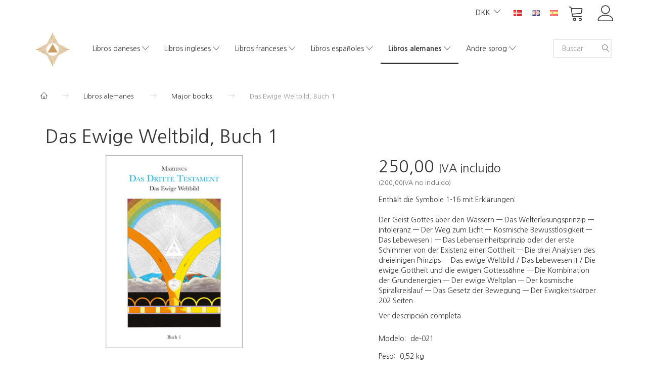

--- FILE ---
content_type: text/html; charset=UTF-8
request_url: https://shop.martinus.dk/es/libros-alemanes-43/major-books-106/das-ewige-weltbild-buch-1-1236.html
body_size: 22359
content:
<!doctype html>
<html class="no-js  "
	lang="es"
>
<head>
			<title>Combra Das Ewige Weltbild, Buch 1 - Martinus Institut - Netboghandel</title>
		<meta charset="utf-8">
		<meta http-equiv="X-UA-Compatible" content="IE=edge">
				<meta name="description" content="">
				<meta name="keywords" content="">
		<meta name="viewport" content="width=device-width, initial-scale=1">
											
	<meta property="og:site_name" content="Martinus Institut - Netboghandel">
	<meta property="og:type" content="product">
	<meta property="og:title" content="Combra Das Ewige Weltbild, Buch 1 - Martinus Institut - Netboghandel">
	<meta property="og:url" content="https://shop.martinus.dk/es/libros-alemanes-43/major-books-106/das-ewige-weltbild-buch-1-1236.html">
	<meta property="og:image" content="https://shop.martinus.dk/media/cache/fb_image_thumb/product-images/12/36/de_DEV1_Forside1594714557.4732.jpg?1594714557">
	<meta property="og:description" content="Enthält die Symbole 1-16 mit Erklärungen:Der Geist Gottes über den Wassern — Das Welterlösungsprinzip — Intoleranz — Der Weg zum Licht — Kosmische Bewusstlosigkeit — Das Lebewesen I — Das Lebenseinheitsprinzip oder der erste Schimmer von der Existenz einer Gottheit — Die drei Analysen des dreieinigen Prinzips — Das ewige Weltbild / Das Lebewesen II / Die ewige Gottheit und die ewigen Gottessöhne — Die Kombination der Grundenergien — Der ewige Weltplan — Der kosmische Spiralkreislauf — Das Gesetz der Bewegung — Der Ewigkeitskörper. 202 Seiten.">
					<link rel="alternate" hreflang="x-default" href="https://shop.martinus.dk/tyske-boeger-43/store-boeger-106/das-ewige-weltbild-buch-1-1236.html">
			<link rel="alternate" hreflang="da-dk" href="https://shop.martinus.dk/tyske-boeger-43/store-boeger-106/das-ewige-weltbild-buch-1-1236.html">
		<link rel="alternate" hreflang="en-gb" href="https://shop.martinus.dk/en/german-books-43/major-books-106/das-ewige-weltbild-buch-1-1236.html">
		<link rel="alternate" hreflang="es-es" href="https://shop.martinus.dk/es/libros-alemanes-43/major-books-106/das-ewige-weltbild-buch-1-1236.html">
		
	<link rel="apple-touch-icon" href="/apple-touch-icon.png?v=1184090033">
	<link rel="icon" href="/favicon.ico?v=545792416">

			<noscript>
	<style>
		.mm-inner .dropup,
		.mm-inner .dropdown {
			position: relative !important;
		}

		.dropdown:hover > .dropdown-menu {
			display: block !important;
			visibility: visible !important;
			opacity: 1;
		}

		.image.loading {
			opacity: 1;
		}

		.search-popup:hover .search {
			display: block;
		}
	</style>
</noscript>

<link rel="stylesheet" href="/build/frontend-theme/480.04a0f6ae.css"><link rel="stylesheet" href="/build/frontend-theme/theme.48cfaded.css">
	
			<script id="obbIePolyfills">

	/**
	 * Object.assign() for IE11
	 * https://developer.mozilla.org/en-US/docs/Web/JavaScript/Reference/Global_Objects/Object/assign#Polyfill
	 */
	if (typeof Object.assign !== 'function') {

		Object.defineProperty(Object, 'assign', {

			value: function assign(target, varArgs) {

				// TypeError if undefined or null
				if (target == null) {
					throw new TypeError('Cannot convert undefined or null to object');
				}

				var to = Object(target);

				for (var index = 1; index < arguments.length; index++) {

					var nextSource = arguments[index];

					if (nextSource != null) {

						for (var nextKey in nextSource) {

							// Avoid bugs when hasOwnProperty is shadowed
							if (Object.prototype.hasOwnProperty.call(nextSource, nextKey)) {
								to[nextKey] = nextSource[nextKey];
							}
						}
					}
				}

				return to;
			},

			writable: true,
			configurable: true
		});
	}

</script>
<script id="obbJqueryShim">

		!function(){var n=[],t=function(t){n.push(t)},o={ready:function(n){t(n)}};window.jQuery=window.$=function(n){return"function"==typeof n&&t(n),o},document.addEventListener("obbReady",function(){for(var t=n.shift();t;)t(),t=n.shift()})}();

	
</script>

<script id="obbInit">

	document.documentElement.className += (self === top) ? ' not-in-iframe' : ' in-iframe';

	window.obb = {

		DEVMODE: false,

		components: {},

		constants: {
			IS_IN_IFRAME: (self !== top),
		},

		data: {
			possibleDiscountUrl: '/es/discount/check-product',
			possibleWishlistUrl: '/es/wishlist/check',
			buildSliderUrl: '/es/slider',
		},

		fn: {},

		jsServerLoggerEnabled: false,
	};

</script>
<script id="obbConstants">

	/** @lends obbConstants */
	obb.constants = {
		HOST: 'https://shop.martinus.dk',

		// Environment
		IS_PROD_MODE: true,
		IS_DEV_MODE: false,
		IS_TEST_MODE: false,
		IS_TEST_RUNNING: document.documentElement.hasAttribute('webdriver'),

		// Browser detection
		// https://stackoverflow.com/a/23522755/1949503
		IS_BROWSER_SAFARI: /^((?!chrome|android).)*safari/i.test(navigator.userAgent),

		// Current currency
		CURRENCY: 'DKK',
		// Current currency
		CURRENCY_OPT: {
			'left': '',
			'right': '',
			'thousand': '.',
			'decimal': ',',
		},

		LOCALES: [{"code":"da","locale":"da_dk"},{"code":"en","locale":"en_us"},{"code":"es","locale":"es_es"}],

		// Common data attributes
		LAZY_LOAD_BOOL_ATTR: 'data-lazy-load',

		// Current language's localization id
		LOCALE_ID: 'es',

		// Shopping cart
		SHOPPINGCART_POPUP_STATUS: false,
		BROWSER_LANGUAGE_DETECTION_ENABLE: false,
		CART_COOKIE_GUEST_ID: '_gpp_gcid',
		CART_COOKIE_POPUP_FLAG: '_gpp_sc_popup',
		CART_IMAGE_WIDTH: '50',
		CART_IMAGE_HEIGHT: '50',

		COOKIE_FE_LIST_VIEW: '_gpp_shop_clw',
		COOKIE_FE_USER: '_gpp_y',
		COOKIE_FE_PURCHASE_SESSION: '_gpp_purchase_session',
		COOKIE_FE_TRACKING: '_gpp_tupv',
		COOKIE_FE_AGE: '_gpp_age',
		COOKIE_FE_LANGUAGE: '_gpp_shop_language',

		// Category page
		PRODUCT_LISTING_LAYOUT: 'list',

		// Category filters
		FILTER_ANIMATION_DURATION: 400,
		FILTER_UPDATE_NUMBER_OF_PRODUCTS_DELAY: 400,
		FILTER_APPLY_DELAY: 2000,
		FILTER_PARAMS_WITH_MULTIPLE_VALUES_REGEXP: '^(av-\\d+|br|cat|stock|g-\\d+)$',

		// Viewport breakpoint widths
		viewport: {
			XP_MAX: 479,
			XS_MIN: 480,
			XS_MAX: 799,
			SM_MIN: 800,
			SM_MAX: 991,
			MD_MIN: 992,
			MD_MAX: 1199,
			LG_MIN: 1200,

			WIDTH_PARAM_IN_REQUEST: 'viewport_width',
			XP: 'xp',
			XS: 'xs',
			SM: 'sm',
			MD: 'md',
			LG: 'lg',
		},

		IS_SEARCH_AUTOCOMPLETE_ENABLED: true
	};

</script>

<script id="obbCookies">
	(function() {

		var obb = window.obb;

		obb.fn.setCookie = function setCookie(cname, cvalue, exdays) {
			var d = new Date();
			d.setTime(d.getTime() + (exdays * 24 * 60 * 60 * 1000));
			var expires = "expires=" + d.toUTCString();
			document.cookie = cname + "=" + cvalue + "; " + expires;
		};

		obb.fn.getCookie = function getCookie(cname) {
			var name = cname + "=";
			var ca = document.cookie.split(';');
			for (var i = 0; i < ca.length; i++) {
				var c = ca[i];
				while (c.charAt(0) == ' ') {
					c = c.substring(1);
				}
				if (c.indexOf(name) == 0) {
					return c.substring(name.length, c.length);
				}
			}
			return false;
		};

		
	})();
</script>

<script id="obbTranslations">

	/** @lends obbTranslations */
	obb.translations = {

		categories: "Categor\u00edas",
		brands: "Marca",
		products: "Productos",
		pages: "Pages",

		confirm: "Confirmar",
		confirmDelete: "\u00bfEst\u00e1s seguro de eliminarlo?",
		confirmDeleteWishlist: "\u00bfEst\u00e1s seguro de eliminar esta lista de deseos con todo su contenido?",

		add: "Agregar",
		moreWithEllipsis: "Lee m\u00e1s...",

		foundProduct: "Producto% s encontrado",
		foundProducts: "Productos% s encontrados",
		notAvailable: "No disponible",
		notFound: "Extraviado",
		pleaseChooseVariant: "Elija una variante",
		pleaseChooseAttribute: "Elija% s",
		pleaseChooseAttributes: "Elija% s y% s",

		viewAll: "Ver todo",
		viewAllFrom: "Ver todo desde",
		quantityStep: "Este producto solo se vende en una cantidad de% s cada uno",
		quantityMinimum: "Este producto solo se vende en una cantidad m\u00ednima de% s",
		quantityMaximum: "This product is only sold in quantity of %s maximum",

		notifications: {

			fillRequiredFields: "No se completan todos los campos obligatorios",
		},
		notAllProductAvaliableInSet: "Lamentablemente, no todos los productos de este juego est\u00e1n disponibles. Elija otra variante o elimine los productos perdidos",
		wasCopiedToClipboard: "Text was copied to clipboard",
	};

</script>


	
	<link rel="icon" href="/favicon.ico">
	
<script id="OBBGoogleAnalytics4">
	window.dataLayer = window.dataLayer || [];

	function gtag() {
		dataLayer.push(arguments);
	}

	gtag('js', new Date());



	gtag('event', 'view_item', {
		currency: "DKK",
		value: 250,
		items: [
			{
				"item_id": "1236",
				"item_name": "Das\u0020Ewige\u0020Weltbild,\u0020Buch\u00201",
				"item_brand": "",
				"item_category": "Libros\u0020alemanes\u0020\/\u0020Major\u0020books",
				"quantity": 1,
				"price": 250,
				"url": "https://shop.martinus.dk/es/libros-alemanes-43/major-books-106/das-ewige-weltbild-buch-1-1236.html",
				"image_url": "https://shop.martinus.dk/media/cache/product_info_main_thumb/product-images/12/36/de_DEV1_Forside1594714557.4732.jpg"
			}
		]
	});



</script>
<meta name="verify-v1" content="pImbrJY/7GejbrOUH7MVXEnXC3NXPhvBAZepFXlkuDs=" /><script id="CookieConsent" src="https://policy.app.cookieinformation.com/uc.js"
    data-culture="DA" type="text/javascript"></script>
</head>

<body class="	page-product pid1236 	
 ">
	

	<div id="page-wrapper" class="page-wrapper">

		<section id="page-inner" class="page-inner">

			<header id="header" class="site-header">
									
<div
	class="navbar-default navbar-mobile visible-xp-block visible-xs-block "
	data-hook="mobileNavbar"
	role="tabpanel"
>
	<div class="container">

		<div class="clearfix">
			
<div
	class="sidebar-toggle-wrap visible-xp-block visible-xs-block pull-left"
>
	<button
		class="btn btn-default sidebar-toggle sidebar-toggle-general"
		data-hook="toggleMobileMenu"
	>
		<i class="icon-bars">
			<span class="sr-only">Navegación de palanca</span>
			<span class="icon-bar"></span>
			<span class="icon-bar"></span>
			<span class="icon-bar"></span>
		</i>
		<span>Menú</span>
	</button>
</div>

			<ul class="nav navbar-nav nav-pills navbar-mobile-tabs pull-right">

				<li>
					<a
						class="toggle-price-vat"
						title="Show&#x20;prices&#x20;excl.&#x20;VAT"
						href="https://shop.martinus.dk/es/_switch/price_vat"
					>
						<i class="glyphicon glyphicon-euro"></i>
					</a>
				</li>
				<li>
					<a
						class="toggle-tab-search"
						title="Buscar"
						data-toggle="pill"
					>
						<i class="glyphicon glyphicon-search"></i>
					</a>
				</li>
				
				<li>
											<a
							class="login"
							data-hook="mobileNavbar-loginButton"
							title="Iniciar sesión"
							href="/es/user/"
							data-toggle="modal"
							data-target="#login-modal"
						>
							<i class="glyphicon glyphicon-user"></i>
						</a>
									</li>

									<li>
						<a
							class="toggle-tab-minicart "
							title="Cart"
							data-hook="mobileNavbar"
							href="#navbarMobileMinicart"
							data-toggle="pill"
						>
							<i class="glyphicon glyphicon-shopping-cart"></i>
							<span class="count badge"></span>
						</a>
					</li>
				
			</ul>
		</div>

		<div class="tab-content">
			<div
				class="tab-pane fade page-content tab-userbar"
				id="navbarMobileUserbar"
				data-hook="mobileNavbar-userMenu"
				role="tabpanel"
			>
				<ul class="nav navbar-nav">
					

					<li>
			<a class="login login-link"
   href="/es/user/"
   title="Iniciar sesión"
   data-toggle="modal"
   data-target="#login-modal"
	>
	<i class="glyphicon glyphicon-user"></i>
	<span class="title">
		Abrir cuenta
	</span>
</a>
		</li>
	
				</ul>
			</div>
		</div>

	</div>
</div>
														<nav class="navbar navbar-inverse" role="navigation">
        <div class="container">
            <div class="collapse navbar-collapse">
                

	<ul
		class="userbar nav navbar-nav navbar-right"
		id="userbar"
		
	>

		
					<li>
				<a class="login login-link"
   href="/es/user/"
   title="Iniciar sesión"
   data-toggle="modal"
   data-target="#login-modal"
	>
	<i class="glyphicon glyphicon-user"></i>
	<span class="title">
		Abrir cuenta
	</span>
</a>
			</li>
			</ul>

 
	<ul
		class="minicart minicart-compact  nav navbar-nav navbar-right"
		id="minicart"
		
	>
		<li
			class="dropdown"
			data-backdrop="static"
			data-dropdown-align="right"
			data-reload-name="cart"
			data-reload-url="/es/cart/show/minicart/compact"
		>
			
<a aria-label="Cesta" href="/es/cart/"  data-toggle="dropdown" data-hover="dropdown" data-link-is-clickable>

	<i class="glyphicon glyphicon-shopping-cart"></i>
	<span class="title">
		Cesta
	</span>
	<span class="total">
		
	</span>
	<span class="count badge">
		0
	</span>

</a>

<div class="dropdown-menu prevent-click-event-propagation">
	

	<div class="cart cart-compact panel panel-default  "
		
	>
		<div class="panel-heading">
			Cesta
		</div>

		<div class="panel-body"
			 data-reload-name="cart"
			 data-reload-url="/es/cart/show/cartbody_minified/compact"
		>
			

	<div class="inner empty">
		<span class="empty-cart-message">
			¡Tu cesta de la compra está vacía!
		</span>
	</div>




			
	<div class="cards ">
					<img src="https://shop.martinus.dk/media/cache/small_cards/images/certificates/dankort.gif" alt="paymentlogo">
					<img src="https://shop.martinus.dk/media/cache/small_cards/images/certificates/edankort.gif" alt="paymentlogo">
					<img src="https://shop.martinus.dk/media/cache/small_cards/images/certificates/mastercard.gif" alt="paymentlogo">
					<img src="https://shop.martinus.dk/media/cache/small_cards/images/certificates/visa.gif" alt="paymentlogo">
					<img src="https://shop.martinus.dk/media/cache/small_cards/images/certificates/visa_electron.gif" alt="paymentlogo">
			</div>
		</div>

		<div class="panel-footer">

			<form action="/es/checkout">
				<button type="submit" class="btn btn-primary btn-block">
					Completar el pago
				</button>
			</form>

			<form action="/es/cart/">
				<button type="submit" class="btn btn-default btn-block">
					Ver carrito
				</button>
			</form>
		</div>

	</div>
</div>

		</li>
	</ul>
 
	<ul class="language nav nav-small-icons navbar-right navbar-nav">
						<li>
			<a class="btn btn-link switch-lang-da "
			    title="da"
			    href="https://shop.martinus.dk/tyske-boeger-43/store-boeger-106/das-ewige-weltbild-buch-1-1236.html"
			    data-default-currency=""
			    hreflang="da-dk"
				>
												<img alt="da" src="/images/languages/da/flag.gif" width="16" height="11"/>
							</a>
		</li>
			<li>
			<a class="btn btn-link switch-lang-en "
			    title="en"
			    href="https://shop.martinus.dk/en/german-books-43/major-books-106/das-ewige-weltbild-buch-1-1236.html"
			    data-default-currency=""
			    hreflang="en-gb"
				>
												<img alt="en" src="/images/../bundles/openbizboxbackend/images/flags/gb.gif" width="16" height="11"/>
							</a>
		</li>
			<li>
			<a class="btn btn-link switch-lang-es  disabled "
			    title="es"
			    href="https://shop.martinus.dk/es/libros-alemanes-43/major-books-106/das-ewige-weltbild-buch-1-1236.html"
			    data-default-currency=""
			    hreflang="es-es"
				>
												<img alt="es" src="/images/../bundles/openbizboxbackend/images/flags/es.gif" width="16" height="11"/>
							</a>
		</li>
	
	</ul>
	<script>
		$(function() {
			const currency = obb.fn.getCookie('_gpp_shop_currency');
			$('.language.nav a').click(function(e) {
				// intercept location. check data-default-currency. if not empty and currency cookie is empty then add ?currency to location and redirect
				const defaultCurrency = $(this).data('default-currency');
				if (defaultCurrency && !currency) {
					e.preventDefault();
					let href = $(this).attr('href');
					const separator = href.includes('?') ? '&' : '?';
					href += separator + 'currency=' + defaultCurrency;
					window.location.href = href;
				}
			});
		});
	</script>

 

	<ul class="currency nav navbar-right navbar-nav">
		<li class="dropdown">
			<a
				href="#"
				class="dropdown-toggle current-currency"
				data-toggle="dropdown"
							>
				<span class="title">DKK</span>
				<span class="caret"></span>
			</a>
			<ul class="dropdown-menu js-url-switcher">
									<li class="currency-DKK active">
						<a href="#" data-url="https://shop.martinus.dk/es/libros-alemanes-43/major-books-106/das-ewige-weltbild-buch-1-1236.html?currency=DKK">
							DKK
						</a>
					</li>
									<li class="currency-EUR">
						<a href="#" data-url="https://shop.martinus.dk/es/libros-alemanes-43/major-books-106/das-ewige-weltbild-buch-1-1236.html?currency=EUR">
							EUR
						</a>
					</li>
									<li class="currency-GBP">
						<a href="#" data-url="https://shop.martinus.dk/es/libros-alemanes-43/major-books-106/das-ewige-weltbild-buch-1-1236.html?currency=GBP">
							GBP
						</a>
					</li>
									<li class="currency-NOK">
						<a href="#" data-url="https://shop.martinus.dk/es/libros-alemanes-43/major-books-106/das-ewige-weltbild-buch-1-1236.html?currency=NOK">
							NOK
						</a>
					</li>
									<li class="currency-SEK">
						<a href="#" data-url="https://shop.martinus.dk/es/libros-alemanes-43/major-books-106/das-ewige-weltbild-buch-1-1236.html?currency=SEK">
							SEK
						</a>
					</li>
									<li class="currency-USD">
						<a href="#" data-url="https://shop.martinus.dk/es/libros-alemanes-43/major-books-106/das-ewige-weltbild-buch-1-1236.html?currency=USD">
							USD
						</a>
					</li>
							</ul>
		</li>
	</ul>
            </div>
        </div>
    </nav>
    <div class="container">
        <div class="row text-center" style="">
            <div class="col-md-2">
                
<div
	class="logo  logo-kind-image"
	
	id="logo"
>
	<a
			aria-label="Martinus&#x20;Institut&#x20;-&#x20;Netboghandel"
			href="/es/"
			data-store-name="Martinus&#x20;Institut&#x20;-&#x20;Netboghandel"
		><img
					class="logo-image"
					src="https://shop.martinus.dk/media/cache/logo_thumb_auto_resize/images/topmartinusmobil.png?1682672194"
					alt="Martinus&#x20;Institut&#x20;-&#x20;Netboghandel"
				></a></div>
            </div>
            <div class="col-md-19">
                <div class="space-separator hidden-xp hidden-xs size-medium"></div>



					
		<ul class="horizontal-categories-menu nav navbar-nav  mm-inner max-level-3 ">
											
						 	
								
	<li class="cid9 level1 has-children dropdown"
					data-dropdown-align="left"
			>
		<a class="dropdown-toggle"
		   href="/es/libros-daneses-9/"
							data-toggle="dropdown"
				data-hover="dropdown"
				data-link-is-clickable
					>
			
			<span class="col-title">
				<span class="title">Libros daneses</span>

				
				<span class="caret"></span>
				</span>
		</a>

											
								<ul class="dropdown-menu hidden">
				
																			
		
								
	<li class="cid11 level2 has-children"
			>
		<a class=""
		   href="/es/libros-daneses-9/el-libro-de-la-vida-11/"
					>
			
			<span class="col-title">
				<span class="title">El Libro de la Vida</span>

				
				</span>
		</a>

											
								<ul class="">
				
																			
		
			
	<li class="cid111 level3"
			>
		<a class=""
		   href="/es/el-libro-de-la-vida-11/historisk-udgave-111/"
					>
			
			<span class="col-title">
				<span class="title">Historisk udgave</span>

				
				</span>
		</a>

											
			</li>

												</ul>
			</li>

															
		
			
	<li class="cid12 level2"
			>
		<a class=""
		   href="/es/libros-daneses-9/la-imagen-eterna-del-universo-12/"
					>
			
			<span class="col-title">
				<span class="title">La Imagen Eterna del Universo</span>

				
				</span>
		</a>

						
			</li>

															
		
			
	<li class="cid15 level2"
			>
		<a class=""
		   href="/es/libros-daneses-9/libritos-temticos-15/"
					>
			
			<span class="col-title">
				<span class="title">Libritos temáticos</span>

				
				</span>
		</a>

						
			</li>

															
		
			
	<li class="cid30 level2"
			>
		<a class=""
		   href="/es/libros-daneses-9/otros-libros-30/"
					>
			
			<span class="col-title">
				<span class="title">Otros libros</span>

				
				</span>
		</a>

						
			</li>

															
		
			
	<li class="cid100 level2"
			>
		<a class=""
		   href="/es/libros-daneses-9/audiolibros-100/"
					>
			
			<span class="col-title">
				<span class="title">Audiolibros</span>

				
				</span>
		</a>

						
			</li>

															
		
			
	<li class="cid14 level2"
			>
		<a class=""
		   href="/es/libros-daneses-9/conferencias-en-cd-14/"
					>
			
			<span class="col-title">
				<span class="title">Conferencias en CD</span>

				
				</span>
		</a>

						
			</li>

															
		
			
	<li class="cid16 level2"
			>
		<a class=""
		   href="/es/libros-daneses-9/smbolos-16/"
					>
			
			<span class="col-title">
				<span class="title">Símbolos</span>

				
				</span>
		</a>

						
			</li>

															
		
			
	<li class="cid32 level2"
			>
		<a class=""
		   href="/es/libros-daneses-9/revista-kosmos-32/"
					>
			
			<span class="col-title">
				<span class="title">Revista Kosmos</span>

				
				</span>
		</a>

						
			</li>

															
		
			
	<li class="cid41 level2"
			>
		<a class=""
		   href="/es/libros-daneses-9/otras-publicaciones-41/"
					>
			
			<span class="col-title">
				<span class="title">Otras publicaciones</span>

				
				</span>
		</a>

						
			</li>

															
		
			
	<li class="cid50 level2"
			>
		<a class=""
		   href="/es/libros-daneses-9/varios-50/"
					>
			
			<span class="col-title">
				<span class="title">Varios</span>

				
				</span>
		</a>

						
			</li>

															
		
			
	<li class="cid105 level2"
			>
		<a class=""
		   href="/es/libros-daneses-9/libros-electrnicos-105/"
					>
			
			<span class="col-title">
				<span class="title">Libros electrónicos</span>

				
				</span>
		</a>

						
			</li>

												</ul>
			</li>

											
						 	
								
	<li class="cid10 level1 has-children dropdown"
					data-dropdown-align="left"
			>
		<a class="dropdown-toggle"
		   href="/es/libros-ingleses-10/"
							data-toggle="dropdown"
				data-hover="dropdown"
				data-link-is-clickable
					>
			
			<span class="col-title">
				<span class="title">Libros ingleses</span>

				
				<span class="caret"></span>
				</span>
		</a>

											
								<ul class="dropdown-menu hidden">
				
																			
		
			
	<li class="cid38 level2"
			>
		<a class=""
		   href="/es/libros-ingleses-10/obra-principal-38/"
					>
			
			<span class="col-title">
				<span class="title">Obra principal</span>

				
				</span>
		</a>

						
			</li>

															
		
			
	<li class="cid37 level2"
			>
		<a class=""
		   href="/es/libros-ingleses-10/libritos-temticos-37/"
					>
			
			<span class="col-title">
				<span class="title">Libritos temáticos</span>

				
				</span>
		</a>

						
			</li>

															
		
			
	<li class="cid64 level2"
			>
		<a class=""
		   href="/es/libros-ingleses-10/smbolos-64/"
					>
			
			<span class="col-title">
				<span class="title">Símbolos</span>

				
				</span>
		</a>

						
			</li>

															
		
			
	<li class="cid39 level2"
			>
		<a class=""
		   href="/es/libros-ingleses-10/revista-kosmos-39/"
					>
			
			<span class="col-title">
				<span class="title">Revista Kosmos</span>

				
				</span>
		</a>

						
			</li>

															
		
			
	<li class="cid81 level2"
			>
		<a class=""
		   href="/es/libros-ingleses-10/varios-81/"
					>
			
			<span class="col-title">
				<span class="title">Varios</span>

				
				</span>
		</a>

						
			</li>

															
		
			
	<li class="cid103 level2"
			>
		<a class=""
		   href="/es/libros-ingleses-10/e-books-103/"
					>
			
			<span class="col-title">
				<span class="title">E-books</span>

				
				</span>
		</a>

						
			</li>

												</ul>
			</li>

											
						 	
								
	<li class="cid17 level1 has-children dropdown"
					data-dropdown-align="left"
			>
		<a class="dropdown-toggle"
		   href="/es/libros-franceses-17/"
							data-toggle="dropdown"
				data-hover="dropdown"
				data-link-is-clickable
					>
			
			<span class="col-title">
				<span class="title">Libros franceses</span>

				
				<span class="caret"></span>
				</span>
		</a>

											
								<ul class="dropdown-menu hidden">
				
																			
		
			
	<li class="cid54 level2"
			>
		<a class=""
		   href="/es/libros-franceses-17/obra-principal-54/"
					>
			
			<span class="col-title">
				<span class="title">Obra principal</span>

				
				</span>
		</a>

						
			</li>

															
		
			
	<li class="cid55 level2"
			>
		<a class=""
		   href="/es/libros-franceses-17/libritos-temticos-55/"
					>
			
			<span class="col-title">
				<span class="title">Libritos temáticos</span>

				
				</span>
		</a>

						
			</li>

															
		
			
	<li class="cid66 level2"
			>
		<a class=""
		   href="/es/libros-franceses-17/smbolos-66/"
					>
			
			<span class="col-title">
				<span class="title">Símbolos</span>

				
				</span>
		</a>

						
			</li>

															
		
			
	<li class="cid92 level2"
			>
		<a class=""
		   href="/es/libros-franceses-17/otras-publicaciones-92/"
					>
			
			<span class="col-title">
				<span class="title">Otras publicaciones</span>

				
				</span>
		</a>

						
			</li>

															
		
			
	<li class="cid56 level2"
			>
		<a class=""
		   href="/es/libros-franceses-17/varios-56/"
					>
			
			<span class="col-title">
				<span class="title">Varios</span>

				
				</span>
		</a>

						
			</li>

															
		
			
	<li class="cid108 level2"
			>
		<a class=""
		   href="/es/libros-franceses-17/e-books-108/"
					>
			
			<span class="col-title">
				<span class="title">E-books</span>

				
				</span>
		</a>

						
			</li>

												</ul>
			</li>

											
						 	
								
	<li class="cid26 level1 has-children dropdown"
					data-dropdown-align="left"
			>
		<a class="dropdown-toggle"
		   href="/es/libros-espaoles-26/"
							data-toggle="dropdown"
				data-hover="dropdown"
				data-link-is-clickable
					>
			
			<span class="col-title">
				<span class="title">Libros españoles</span>

				
				<span class="caret"></span>
				</span>
		</a>

											
								<ul class="dropdown-menu hidden">
				
																			
		
			
	<li class="cid57 level2"
			>
		<a class=""
		   href="/es/libros-espaoles-26/obra-principal-57/"
					>
			
			<span class="col-title">
				<span class="title">Obra principal</span>

				
				</span>
		</a>

						
			</li>

															
		
			
	<li class="cid58 level2"
			>
		<a class=""
		   href="/es/libros-espaoles-26/libritos-temticos-58/"
					>
			
			<span class="col-title">
				<span class="title">Libritos temáticos</span>

				
				</span>
		</a>

						
			</li>

															
		
			
	<li class="cid73 level2"
			>
		<a class=""
		   href="/es/libros-espaoles-26/smbolos-73/"
					>
			
			<span class="col-title">
				<span class="title">Símbolos</span>

				
				</span>
		</a>

						
			</li>

															
		
			
	<li class="cid59 level2"
			>
		<a class=""
		   href="/es/libros-espaoles-26/otras-publicaciones-59/"
					>
			
			<span class="col-title">
				<span class="title">Otras publicaciones</span>

				
				</span>
		</a>

						
			</li>

															
		
			
	<li class="cid91 level2"
			>
		<a class=""
		   href="/es/libros-espaoles-26/varios-91/"
					>
			
			<span class="col-title">
				<span class="title">Varios</span>

				
				</span>
		</a>

						
			</li>

															
		
			
	<li class="cid104 level2"
			>
		<a class=""
		   href="/es/libros-espaoles-26/e-books-104/"
					>
			
			<span class="col-title">
				<span class="title">E-books</span>

				
				</span>
		</a>

						
			</li>

															
		
			
	<li class="cid112 level2"
			>
		<a class=""
		   href="/es/libros-espaoles-26/otros-libros-112/"
					>
			
			<span class="col-title">
				<span class="title">Otros Libros</span>

				
				</span>
		</a>

						
			</li>

												</ul>
			</li>

											
						 	
								
	<li class="cid43 level1 parent has-children dropdown"
					data-dropdown-align="left"
			>
		<a class="dropdown-toggle"
		   href="/es/libros-alemanes-43/"
							data-toggle="dropdown"
				data-hover="dropdown"
				data-link-is-clickable
					>
			
			<span class="col-title">
				<span class="title">Libros alemanes</span>

				
				<span class="caret"></span>
				</span>
		</a>

											
								<ul class="dropdown-menu hidden">
				
																			
		
			
	<li class="cid107 level2"
			>
		<a class=""
		   href="/es/libros-alemanes-43/e-books-107/"
					>
			
			<span class="col-title">
				<span class="title">E-books</span>

				
				</span>
		</a>

						
			</li>

															
		
			
	<li class="cid106 level2 active"
			>
		<a class=""
		   href="/es/libros-alemanes-43/major-books-106/"
					>
			
			<span class="col-title">
				<span class="title">Major books</span>

				
				</span>
		</a>

						
			</li>

															
		
			
	<li class="cid114 level2"
			>
		<a class=""
		   href="/es/libros-alemanes-43/smaaboeger-114/"
					>
			
			<span class="col-title">
				<span class="title">Småbøger</span>

				
				</span>
		</a>

						
			</li>

															
		
			
	<li class="cid115 level2"
			>
		<a class=""
		   href="/es/libros-alemanes-43/andre-udgivelser-115/"
					>
			
			<span class="col-title">
				<span class="title">Andre udgivelser</span>

				
				</span>
		</a>

						
			</li>

												</ul>
			</li>

											
						 	
													
	<li class="cid119 level1 has-children dropdown mm-fw mm-columns-7"
					data-dropdown-align="center"
			>
		<a class="dropdown-toggle"
		   href="/es/andre-sprog-119/"
							data-toggle="dropdown"
				data-hover="dropdown"
				data-link-is-clickable
					>
			
			<span class="col-title">
				<span class="title">Andre sprog</span>

				
				<span class="caret"></span>
				</span>
		</a>

											
								<ul class="dropdown-menu hidden mm-content">
				
											
			<li class="mm-column col-sm-1" style="width: 14.285714285714%;">
			<ul>
																																						
		
											
	<li class="cid13 level2 has-children mm-cell"
			>
		<a class=""
		   href="/es/andre-sprog-119/libros-en-esperanto-13/"
					>
			
			<span class="col-title">
				<span class="title">Libros en esperanto</span>

				
				</span>
		</a>

											
								<ul class="">
				
																			
		
			
	<li class="cid51 level3"
			>
		<a class=""
		   href="/es/libros-en-esperanto-13/obra-principal-51/"
					>
			
			<span class="col-title">
				<span class="title">Obra principal</span>

				
				</span>
		</a>

											
			</li>

															
		
			
	<li class="cid52 level3"
			>
		<a class=""
		   href="/es/libros-en-esperanto-13/libritos-temticos-52/"
					>
			
			<span class="col-title">
				<span class="title">Libritos temáticos</span>

				
				</span>
		</a>

											
			</li>

															
		
			
	<li class="cid65 level3"
			>
		<a class=""
		   href="/es/libros-en-esperanto-13/smbolos-65/"
					>
			
			<span class="col-title">
				<span class="title">Símbolos</span>

				
				</span>
		</a>

											
			</li>

															
		
			
	<li class="cid53 level3"
			>
		<a class=""
		   href="/es/libros-en-esperanto-13/revista-kosmos-53/"
					>
			
			<span class="col-title">
				<span class="title">Revista Kosmos</span>

				
				</span>
		</a>

											
			</li>

															
		
			
	<li class="cid82 level3"
			>
		<a class=""
		   href="/es/libros-en-esperanto-13/varios-82/"
					>
			
			<span class="col-title">
				<span class="title">Varios</span>

				
				</span>
		</a>

											
			</li>

												</ul>
			</li>

																																																	
		
											
	<li class="cid18 level2 has-children mm-cell"
			>
		<a class=""
		   href="/es/andre-sprog-119/libros-italianos-18/"
					>
			
			<span class="col-title">
				<span class="title">Libros italianos</span>

				
				</span>
		</a>

											
								<ul class="">
				
																			
		
			
	<li class="cid75 level3"
			>
		<a class=""
		   href="/es/libros-italianos-18/libros-75/"
					>
			
			<span class="col-title">
				<span class="title">Libros</span>

				
				</span>
		</a>

											
			</li>

															
		
			
	<li class="cid94 level3"
			>
		<a class=""
		   href="/es/libros-italianos-18/smbolos-94/"
					>
			
			<span class="col-title">
				<span class="title">Símbolos</span>

				
				</span>
		</a>

											
			</li>

															
		
			
	<li class="cid83 level3"
			>
		<a class=""
		   href="/es/libros-italianos-18/varios-83/"
					>
			
			<span class="col-title">
				<span class="title">Varios</span>

				
				</span>
		</a>

											
			</li>

															
		
			
	<li class="cid109 level3"
			>
		<a class=""
		   href="/es/libros-italianos-18/e-books-109/"
					>
			
			<span class="col-title">
				<span class="title">E-books</span>

				
				</span>
		</a>

											
			</li>

												</ul>
			</li>

																		</ul>
		</li>
			<li class="mm-column col-sm-1" style="width: 14.285714285714%;">
			<ul>
																																						
		
											
	<li class="cid19 level2 has-children mm-cell"
			>
		<a class=""
		   href="/es/andre-sprog-119/libros-japoneses-19/"
					>
			
			<span class="col-title">
				<span class="title">Libros japoneses</span>

				
				</span>
		</a>

											
								<ul class="">
				
																			
		
			
	<li class="cid63 level3"
			>
		<a class=""
		   href="/es/libros-japoneses-19/libros-63/"
					>
			
			<span class="col-title">
				<span class="title">Libros</span>

				
				</span>
		</a>

											
			</li>

															
		
			
	<li class="cid62 level3"
			>
		<a class=""
		   href="/es/libros-japoneses-19/smbolos-62/"
					>
			
			<span class="col-title">
				<span class="title">Símbolos</span>

				
				</span>
		</a>

											
			</li>

															
		
			
	<li class="cid84 level3"
			>
		<a class=""
		   href="/es/libros-japoneses-19/varios-84/"
					>
			
			<span class="col-title">
				<span class="title">Varios</span>

				
				</span>
		</a>

											
			</li>

												</ul>
			</li>

																																																	
		
											
	<li class="cid20 level2 has-children mm-cell"
			>
		<a class=""
		   href="/es/andre-sprog-119/libros-chinos-20/"
					>
			
			<span class="col-title">
				<span class="title">Libros chinos</span>

				
				</span>
		</a>

											
								<ul class="">
				
																			
		
			
	<li class="cid76 level3"
			>
		<a class=""
		   href="/es/libros-chinos-20/libros-76/"
					>
			
			<span class="col-title">
				<span class="title">Libros</span>

				
				</span>
		</a>

											
			</li>

															
		
			
	<li class="cid68 level3"
			>
		<a class=""
		   href="/es/libros-chinos-20/smbolos-68/"
					>
			
			<span class="col-title">
				<span class="title">Símbolos</span>

				
				</span>
		</a>

											
			</li>

															
		
			
	<li class="cid85 level3"
			>
		<a class=""
		   href="/es/libros-chinos-20/varios-85/"
					>
			
			<span class="col-title">
				<span class="title">Varios</span>

				
				</span>
		</a>

											
			</li>

												</ul>
			</li>

																		</ul>
		</li>
			<li class="mm-column col-sm-1" style="width: 14.285714285714%;">
			<ul>
																																						
		
											
	<li class="cid96 level2 has-children mm-cell"
			>
		<a class=""
		   href="/es/andre-sprog-119/libros-lituanos-96/"
					>
			
			<span class="col-title">
				<span class="title">Libros lituanos</span>

				
				</span>
		</a>

											
								<ul class="">
				
																			
		
			
	<li class="cid97 level3"
			>
		<a class=""
		   href="/es/libros-lituanos-96/libros-97/"
					>
			
			<span class="col-title">
				<span class="title">Libros</span>

				
				</span>
		</a>

											
			</li>

															
		
			
	<li class="cid98 level3"
			>
		<a class=""
		   href="/es/libros-lituanos-96/smbolos-98/"
					>
			
			<span class="col-title">
				<span class="title">Símbolos</span>

				
				</span>
		</a>

											
			</li>

															
		
			
	<li class="cid101 level3"
			>
		<a class=""
		   href="/es/libros-lituanos-96/varios-101/"
					>
			
			<span class="col-title">
				<span class="title">Varios</span>

				
				</span>
		</a>

											
			</li>

												</ul>
			</li>

																																																	
		
											
	<li class="cid110 level2 has-children mm-cell"
			>
		<a class=""
		   href="/es/andre-sprog-119/norske-boeger-110/"
					>
			
			<span class="col-title">
				<span class="title">Norske bøger</span>

				
				</span>
		</a>

											
								<ul class="">
				
																			
		
			
	<li class="cid117 level3"
			>
		<a class=""
		   href="/es/andre-sprog-119/norske-boeger-110/e-boeger-117/"
					>
			
			<span class="col-title">
				<span class="title">E-bøger</span>

				
				</span>
		</a>

											
			</li>

												</ul>
			</li>

																		</ul>
		</li>
			<li class="mm-column col-sm-1" style="width: 14.285714285714%;">
			<ul>
																																						
		
											
	<li class="cid22 level2 has-children mm-cell"
			>
		<a class=""
		   href="/es/andre-sprog-119/libros-polacos-22/"
					>
			
			<span class="col-title">
				<span class="title">Libros polacos</span>

				
				</span>
		</a>

											
								<ul class="">
				
																			
		
			
	<li class="cid77 level3"
			>
		<a class=""
		   href="/es/libros-polacos-22/libros-77/"
					>
			
			<span class="col-title">
				<span class="title">Libros</span>

				
				</span>
		</a>

											
			</li>

															
		
			
	<li class="cid69 level3"
			>
		<a class=""
		   href="/es/libros-polacos-22/smbolos-69/"
					>
			
			<span class="col-title">
				<span class="title">Símbolos</span>

				
				</span>
		</a>

											
			</li>

															
		
			
	<li class="cid86 level3"
			>
		<a class=""
		   href="/es/libros-polacos-22/varios-86/"
					>
			
			<span class="col-title">
				<span class="title">Varios</span>

				
				</span>
		</a>

											
			</li>

												</ul>
			</li>

																																																	
		
											
	<li class="cid23 level2 has-children mm-cell"
			>
		<a class=""
		   href="/es/andre-sprog-119/libros-portugueses-23/"
					>
			
			<span class="col-title">
				<span class="title">Libros portugueses</span>

				
				</span>
		</a>

											
								<ul class="">
				
																			
		
			
	<li class="cid78 level3"
			>
		<a class=""
		   href="/es/libros-portugueses-23/libros-78/"
					>
			
			<span class="col-title">
				<span class="title">Libros</span>

				
				</span>
		</a>

											
			</li>

															
		
			
	<li class="cid70 level3"
			>
		<a class=""
		   href="/es/libros-portugueses-23/smbolos-70/"
					>
			
			<span class="col-title">
				<span class="title">Símbolos</span>

				
				</span>
		</a>

											
			</li>

															
		
			
	<li class="cid87 level3"
			>
		<a class=""
		   href="/es/libros-portugueses-23/varios-87/"
					>
			
			<span class="col-title">
				<span class="title">Varios</span>

				
				</span>
		</a>

											
			</li>

												</ul>
			</li>

																		</ul>
		</li>
			<li class="mm-column col-sm-1" style="width: 14.285714285714%;">
			<ul>
																																						
		
											
	<li class="cid25 level2 has-children mm-cell"
			>
		<a class=""
		   href="/es/andre-sprog-119/libros-rusos-25/"
					>
			
			<span class="col-title">
				<span class="title">Libros rusos</span>

				
				</span>
		</a>

											
								<ul class="">
				
																			
		
			
	<li class="cid60 level3"
			>
		<a class=""
		   href="/es/libros-rusos-25/libritos-temticos-60/"
					>
			
			<span class="col-title">
				<span class="title">Libritos temáticos</span>

				
				</span>
		</a>

											
			</li>

															
		
			
	<li class="cid72 level3"
			>
		<a class=""
		   href="/es/libros-rusos-25/smbolos-72/"
					>
			
			<span class="col-title">
				<span class="title">Símbolos</span>

				
				</span>
		</a>

											
			</li>

															
		
			
	<li class="cid61 level3"
			>
		<a class=""
		   href="/es/libros-rusos-25/otras-publicaciones-61/"
					>
			
			<span class="col-title">
				<span class="title">Otras publicaciones</span>

				
				</span>
		</a>

											
			</li>

															
		
			
	<li class="cid90 level3"
			>
		<a class=""
		   href="/es/libros-rusos-25/varios-90/"
					>
			
			<span class="col-title">
				<span class="title">Varios</span>

				
				</span>
		</a>

											
			</li>

												</ul>
			</li>

																																																	
		
											
	<li class="cid24 level2 has-children mm-cell"
			>
		<a class=""
		   href="/es/andre-sprog-119/libros-rumanos-24/"
					>
			
			<span class="col-title">
				<span class="title">Libros rumanos</span>

				
				</span>
		</a>

											
								<ul class="">
				
																			
		
			
	<li class="cid79 level3"
			>
		<a class=""
		   href="/es/libros-rumanos-24/libros-79/"
					>
			
			<span class="col-title">
				<span class="title">Libros</span>

				
				</span>
		</a>

											
			</li>

															
		
			
	<li class="cid71 level3"
			>
		<a class=""
		   href="/es/libros-rumanos-24/smbolos-71/"
					>
			
			<span class="col-title">
				<span class="title">Símbolos</span>

				
				</span>
		</a>

											
			</li>

															
		
			
	<li class="cid88 level3"
			>
		<a class=""
		   href="/es/libros-rumanos-24/varios-88/"
					>
			
			<span class="col-title">
				<span class="title">Varios</span>

				
				</span>
		</a>

											
			</li>

												</ul>
			</li>

																		</ul>
		</li>
			<li class="mm-column col-sm-1" style="width: 14.285714285714%;">
			<ul>
																																						
		
											
	<li class="cid27 level2 has-children mm-cell"
			>
		<a class=""
		   href="/es/andre-sprog-119/libros-hngaros-27/"
					>
			
			<span class="col-title">
				<span class="title">Libros húngaros</span>

				
				</span>
		</a>

											
								<ul class="">
				
																			
		
			
	<li class="cid80 level3"
			>
		<a class=""
		   href="/es/libros-hngaros-27/libros-80/"
					>
			
			<span class="col-title">
				<span class="title">Libros</span>

				
				</span>
		</a>

											
			</li>

															
		
			
	<li class="cid74 level3"
			>
		<a class=""
		   href="/es/libros-hngaros-27/smbolos-74/"
					>
			
			<span class="col-title">
				<span class="title">Símbolos</span>

				
				</span>
		</a>

											
			</li>

															
		
			
	<li class="cid89 level3"
			>
		<a class=""
		   href="/es/libros-hngaros-27/varios-89/"
					>
			
			<span class="col-title">
				<span class="title">Varios</span>

				
				</span>
		</a>

											
			</li>

												</ul>
			</li>

																		</ul>
		</li>
			<li class="mm-column col-sm-1" style="width: 14.285714285714%;">
			<ul>
																																						
		
						
	<li class="cid47 level2 mm-cell"
			>
		<a class=""
		   href="/es/andre-sprog-119/libros-croatas-47/"
					>
			
			<span class="col-title">
				<span class="title">Libros croatas</span>

				
				</span>
		</a>

						
			</li>

																																																	
		
						
	<li class="cid49 level2 mm-cell"
			>
		<a class=""
		   href="/es/andre-sprog-119/libros-checos-49/"
					>
			
			<span class="col-title">
				<span class="title">Libros checos</span>

				
				</span>
		</a>

						
			</li>

																																																	
		
						
	<li class="cid45 level2 mm-cell"
			>
		<a class=""
		   href="/es/andre-sprog-119/libros-holandeses-45/"
					>
			
			<span class="col-title">
				<span class="title">Libros holandeses</span>

				
				</span>
		</a>

						
			</li>

																																																	
		
						
	<li class="cid46 level2 mm-cell"
			>
		<a class=""
		   href="/es/andre-sprog-119/libros-islandeses-46/"
					>
			
			<span class="col-title">
				<span class="title">Libros islandeses</span>

				
				</span>
		</a>

						
			</li>

																																																	
		
						
	<li class="cid48 level2 mm-cell"
			>
		<a class=""
		   href="/es/andre-sprog-119/libros-serbios-48/"
					>
			
			<span class="col-title">
				<span class="title">Libros serbios</span>

				
				</span>
		</a>

						
			</li>

																																																	
		
						
	<li class="cid42 level2 mm-cell"
			>
		<a class=""
		   href="/es/andre-sprog-119/libros-suecos-42/"
					>
			
			<span class="col-title">
				<span class="title">Libros suecos</span>

				
				</span>
		</a>

						
			</li>

																		</ul>
		</li>
	
		
							</ul>
			</li>

					</ul>

	
            </div>
            <div class="col-md-3">
                <div class="space-separator hidden-xp hidden-xs size-medium"></div>
<form method="GET"
	  action="/es/search/"
	  class="dropdown search "
	  data-target="modal"
	  
>
			
	<input
		id="search-input-desktop"
		type="search"
		class="form-control search-autocomplete"
		name="q"
		maxlength="255"
		placeholder="Buscar"
		value=""
		data-request-url="/es/search/suggestion/"
		aria-haspopup="true"
		aria-expanded="false"
			>
		<button class="btn" type="submit" aria-label="Buscar">
			<i class="glyphicon glyphicon-search"></i>
		</button>
		<div class="dropdown-menu w-100 search-output-container">
			<div class="suggestions d-none">
				<b>Suggestions: </b>
				<div class="suggestion-terms"></div>
			</div>
			<div class="main">
				<div class="search-content empty" data-section="products" id="search-results-products">
					<ul class="mt-2 custom search-list"></ul>
					<p class="search-suggestion-empty">No results</p>
					<button name="view" type="submit" class="btn btn-link">
						View all results <span>(0)</span>
					</button>
				</div>
			</div>
		</div>
				<style>
			form.search .dropdown-menu li .image {
				max-width: 100px;
			}
		</style>

	</form>
            </div>
        </div>
    </div>								<div class="section-border container"></div>
			</header>

				<style>
	@media (min-width: 800px) {

		.thumbnails-on-left .product-images-main {
			margin-left: 120px;
		}

		.thumbnails-on-right .product-images-main {
			margin-right: 120px;
		}

		.thumbnails-on-left .product-images-additional ul,
		.thumbnails-on-right .product-images-additional ul {
			max-width: 100px;
		}
	}
	.thumbnails-freeze {
		&.thumbnails-on-left .product-images-main {
			margin-left: 120px;
		}

		&.thumbnails-on-right .product-images-main {
			margin-right: 120px;
		}

		&.thumbnails-on-left .product-images-additional ul,
		&.thumbnails-on-right .product-images-additional ul {
			max-width: 100px;
		}
	}
</style>
	<main
		id="main"
		class="site-main product-info product pid1236 has-variants-compact no-options variants-template-constructor no-variant-preselect"
		data-product-id="1236"
		data-variants-template="constructor"
	>

		<div class="container">
			<div id="notification">
																</div>
		</div>

			<div class="container breadcrumb-container">
        <ol
	id="breadcrumb"
	class="breadcrumb "
	itemscope itemtype="https://schema.org/BreadcrumbList"
>
							
		<li class="breadcrumb-item  "
			
		>
							<a
					
					href="/es/"
				>
					<span
						class="title"
						itemprop="name"
					>
						Inicio
					</span>
				</a>
									</li>
							
		<li class="breadcrumb-item  "
			itemprop="itemListElement" itemtype="https://schema.org/ListItem" itemscope
		>
							<a
					itemtype="https://schema.org/Thing" itemprop="item"
					href="/es/libros-alemanes-43/"
				>
					<span
						class="title"
						itemprop="name"
					>
						Libros alemanes
					</span>
				</a>
				<meta itemprop="position" content="2" />					</li>
							
		<li class="breadcrumb-item breadcrumb-parent-category "
			itemprop="itemListElement" itemtype="https://schema.org/ListItem" itemscope
		>
							<a
					itemtype="https://schema.org/Thing" itemprop="item"
					href="/es/libros-alemanes-43/major-books-106/"
				>
					<span
						class="title"
						itemprop="name"
					>
						Major books
					</span>
				</a>
				<meta itemprop="position" content="3" />					</li>
							
		<li class="breadcrumb-item  active"
			
		>
							<span class="title">
					Das Ewige Weltbild, Buch 1
				</span>
					</li>
	
</ol>
    </div>
    <div class="container">
        <div class="block page-content">
            
<div class="product-main ">
	
</div>
 
<div class="product-main ">
	<h1 class="product-title" itemprop="name">
		Das Ewige Weltbild, Buch 1
	</h1>
</div>
            <div class="row">
                <div class="col-md-14">
                    
<div class="product-images thumbnails-on-right has-thumbnail-slider thumbnails-on-right"
	data-thumbnails-on="right"
	>

	<div class="labels">
	
	
	
	
	
	


</div>

			
<div class="product-images-main"
	 id="productImage1236"
	 data-product-id="1236"
>
	<ul class=""
		data-id="1236"
		data-widget-type="productDetailsImage"
		data-bxslider-options="{
    &quot;pagerCustom&quot;: &quot;#productThumbnails1236 ul&quot;,
    &quot;slideWidth&quot;: 640,
    &quot;swipeThreshold&quot;: 70,
    &quot;useCSS&quot;: true
}"
			>
				
			
			
			<li>
				<a class="fancybox" data-fancybox="product-gallery"
				   href="https://shop.martinus.dk/media/cache/product_original/product-images/12/36/de_DEV1_Forside1594714557.4732.jpg?1594714557"
				   rel="product-gallery"
				   title="Das&#x20;Ewige&#x20;Weltbild,&#x20;Buch&#x20;1"
				>
					
<div
		class="image image-wrapped image-responsive image-center  img-box-width"
				style="max-width: 640px; "
		data-id="1398"
	><div class="img-box-height"
			 style="padding-bottom: 75%;"
		><div class="img-wrap"><div class="img-background img-border"></div><div class="img-content"><span
							class="img-upscaled img-border "

							 title="Das Ewige Weltbild, Buch 1" 
															style="background-image: url('https://shop.martinus.dk/media/cache/product_info_main_thumb/product-images/12/36/de_DEV1_Forside1594714557.4732.jpg?1594714557');"
							
							
						></span><img
							class="img img-border  default"

							 alt="Das Ewige Weltbild, Buch 1" 							 title="Das Ewige Weltbild, Buch 1" 
															src="https://shop.martinus.dk/media/cache/product_info_main_thumb/product-images/12/36/de_DEV1_Forside1594714557.4732.jpg?1594714557"
							
							 itemprop="image"style="height:100%; width: auto;" width="480" height="340"
						><noscript><img
								class="img-border  default"
								src="https://shop.martinus.dk/media/cache/product_info_main_thumb/product-images/12/36/de_DEV1_Forside1594714557.4732.jpg?1594714557"
								 alt="Das Ewige Weltbild, Buch 1" 								 title="Das Ewige Weltbild, Buch 1" 							></noscript></div><div class="img-overlay"></div></div></div></div>				</a>
			</li>
		
			</ul>

	<div class="img-box-width image-wrapped image-vertical-placeholder"
	 style="display: none; max-width: 640px;"
>
	<div class="img-box-height"
		 style="padding-bottom: 75%;"
	>
	</div>
</div>
	<div class="thumbnail-zoom-wrapper">
		<a class="btn btn-link thumbnail-zoom" id="slider-popup" href=""
		>Zoom</a>
	</div>
</div>
		

	</div>
                </div>
                <div class="col-md-10">
                    

<div class="pid1236 variant-price variant-property product-main ">
	

<div class="property choice price id1236 id-main vid1236 ">

	
		<div class="prices-list">

			
			<div class="regular
											">

																								
								<span class="price-label">
					
				</span>
				
				
				<span class="price-value">
					250,00
									</span>
									<span class="vat_note">IVA incluido</span>
				

			</div>


							
	<div class="alternative">
		<span class="inline-flex">

			<span class="parenthesis">(</span>
			<span class="price-value">200,00</span>
							<span class="vat_note">IVA no incluido</span>
						<span class="parenthesis">)</span>

		</span>
	</div>


			
			
						
					</div>

	
</div>
	
	
			
		
</div>


 
<div class="pid1236 variant-tier-price variant-property product-main ">
	


</div>
 
<div class="product-main ">
	<div class="property product-summary "
			>
		<p>Enthält die Symbole 1-16 mit Erklärungen:<br /><br />Der Geist Gottes über den Wassern — Das Welterlösungsprinzip — Intoleranz — Der Weg zum Licht — Kosmische Bewusstlosigkeit — Das Lebewesen I — Das Lebenseinheitsprinzip oder der erste Schimmer von der Existenz einer Gottheit — Die drei Analysen des dreieinigen Prinzips — Das ewige Weltbild / Das Lebewesen II / Die ewige Gottheit und die ewigen Gottessöhne — Die Kombination der Grundenergien — Der ewige Weltplan — Der kosmische Spiralkreislauf — Das Gesetz der Bewegung — Der Ewigkeitskörper. 202 Seiten.</p>

					<p class="full-description-link">
				<a class="pseudo"
				   href="/es/libros-alemanes-43/major-books-106/das-ewige-weltbild-buch-1-1236.html#product-description"
				>
					Ver descripción completa
				</a>
			</p>
			</div>
</div>
 

	<div class="pid1236 variant-model variant-property product-main ">
		<div class="property choice model id1236 id-main vid1236 ">
		<span class="term">
			Modelo:
		</span>
		<span class="definition">
			de-021
		</span>
	</div>

</div>

 

 <div class="pid1236 variant-weight variant-property product-main ">
	

	<div class="property weight choice id1236 vid1236 id-main">
		<span class="term">
			Peso:
		</span>
		<span class="definition">
			0,52 kg
		</span>
	</div>

</div>
                    <div class="well">
                        
 

	<div class="pid1236 variant-stock variant-property product-main ">
	

		<div class="property choice stock id1236 vid1236 id-main ">
		<div class="stock-label stock-ok" data-place="" title="Disponible">
			<span class="term">Disponibilidad:</span>
			<span class="definition definition-full">
								Disponible
			</span>
			<span class="definition definition-short">
				Disponible
			</span>
		</div>
	</div>


	</div>

                        <div class="block inline-blocks">
                            

<div
	class="pid1236 variant-quantity variant-property "
>
		<div
		class="property quantity choice id1236 vid1236 id-main "
	>
		<label for="article-qty-1236">
			Cantidad
		</label>

		<div class="input-group input-quantity-controls-group ">
			<div class="input-group-addon quantity-decrease disabled">
				<i class="glyphicon glyphicon-minus"></i>
			</div>

			<input
				class="form-control "
				id="article-qty-1236"
				name="quantity[1236]"
				type="number"
				value="1"
								min="1"
				step="1"
				data-quantity-in-stock="0"
				data-form-controls-group-id="product-details-1236"
			>

			<div class="input-group-addon quantity-increase">
				<i class="glyphicon glyphicon-plus"></i>
			</div>
		</div>

		
	</div>
</div>

 


	
<div class="pid1236 variant-buy variant-property product-main "
>
	<form
		action="/es/cart/add/articles/"
		method="post"
		class="clearfix"
		data-form-controls-group-id="product-details-1236"
		data-submit-executor
	>
		
	<div class="property buy choice id1236 vid1236 id-main ">
					
<button
	class="btn buy-button "
	name="buy-btn"
	data-widget-id="MainProduct"
	value="1236"
	data-submit-reload-target="cart"
	data-submit-reload-callback="obb.components.cart.submitReloadCallback"
	data-animate="ladda"
	data-event-name="cart.add"
	data-event-tracking="{&quot;type&quot;:&quot;obbCart&quot;,&quot;category&quot;:&quot;Productos&quot;,&quot;action&quot;:&quot;A\u00f1adir a la cesta&quot;,&quot;eventName&quot;:&quot;cart.add&quot;,&quot;products&quot;:[{&quot;label&quot;:&quot;SKU:1236 Das Ewige Weltbild, Buch 1&quot;,&quot;value&quot;:250,&quot;price&quot;:250,&quot;brand&quot;:&quot;&quot;,&quot;productId&quot;:1236,&quot;articleId&quot;:&quot;&quot;,&quot;variant&quot;:&quot;&quot;,&quot;id&quot;:1236,&quot;title&quot;:&quot;Das Ewige Weltbild, Buch 1&quot;,&quot;category&quot;:&quot;Store b\u00f8ger&quot;,&quot;categories&quot;:[&quot;Store b\u00f8ger&quot;],&quot;image&quot;:&quot;https:\/\/shop.martinus.dk\/media\/cache\/product_info_main_thumb\/product-images\/12\/36\/de_DEV1_Forside1594714557.4732.jpg&quot;,&quot;url&quot;:&quot;https:\/\/shop.martinus.dk\/es\/libros-alemanes-43\/major-books-106\/das-ewige-weltbild-buch-1-1236.html&quot;}],&quot;currency&quot;:&quot;DKK&quot;}"
>
	<i class="glyphicon glyphicon-shopping-cart"></i>
	<span>
		Añadir a la cesta
	</span>
</button>
	
	</div>


				<input type="hidden"
			   name="buy-btn"
		       value="1236"
		>
	</form>

</div>


 
<div class="pid1236 variant-wishlist variant-property product-main ">
	</div>
                        </div>
                    </div>
                </div>
            </div>
        </div> 
    


<div
	class="component-tabs product-tabs clearfix  "
	id="slider376889704"
>
	<ul class="nav nav-tabs">
		
							<li class="active">
					<a
						href="#quick-tab-description-376889704"
						data-toggle="tab"
					>
						 Descripción
						
											</a>
				</li>
			
		
							<li class="">
					<a
						href="#quick-tab-also-376889704"
						data-toggle="tab"
					>
						 Tan comprado
						
											</a>
				</li>
			
		
							<li class="">
					<a
						href="#quick-tab-xsell-376889704"
						data-toggle="tab"
					>
						 Recomendaciones
						
											</a>
				</li>
			
		
							<li class="">
					<a
						href="#quick-tab-plus-376889704"
						data-toggle="tab"
					>
						 Accesorios
						
											</a>
				</li>
			
		
										
			</ul>

	<div class="tab-content">
		
				<div
			class="tab-pane active"
			id="quick-tab-description-376889704"
		>
							
	<div class="product-main anchor-target "
		 id="product-description"
	>
		
<div
	class="property description "
	itemprop="description"
>
			<p>Enthält die Symbole 1-16 mit Erklärungen:<br /><br />Der Geist Gottes über den Wassern — Das Welterlösungsprinzip — Intoleranz — Der Weg zum Licht — Kosmische Bewusstlosigkeit — Das Lebewesen I — Das Lebenseinheitsprinzip oder der erste Schimmer von der Existenz einer Gottheit — Die drei Analysen des dreieinigen Prinzips — Das ewige Weltbild / Das Lebewesen II / Die ewige Gottheit und die ewigen Gottessöhne — Die Kombination der Grundenergien — Der ewige Weltplan — Der kosmische Spiralkreislauf — Das Gesetz der Bewegung — Der Ewigkeitskörper. 202 Seiten.</p>
	</div>

	</div>
			
			
			
					</div>
		
		
				<div
			class="tab-pane "
			id="quick-tab-also-376889704"
		>
			
							
							
		


			
			
					</div>
		
		
				<div
			class="tab-pane "
			id="quick-tab-xsell-376889704"
		>
			
							
							
		


			
			
					</div>
		
		
				<div
			class="tab-pane "
			id="quick-tab-plus-376889704"
		>
			
							
							
		


			
			
					</div>
		
		
						
			</div>

</div>
    </div>

	</main>

			<footer id="footer" class="site-footer">
				<div class="section-border container"></div>
										<div class="container">
        <div class="row">
            <div class="col-md-6">
                <div class="panel panel-default" style="">
                    <div class="panel-heading">
                        



Informationer
                    </div>
                    <div class="panel-body">
                        
	
	<ul class="info-menu nav nav-links ">
		
	
	
		
		<li class=" ">
			<a href="/es/information/privacidad/">
				Privacidad
			</a>
		</li>

	
		
		<li class=" ">
			<a href="/es/information/pago-y-gastos-de-envio/">
				Pago y gastos de envío
			</a>
		</li>

	
		
		<li class=" ">
			<a href="/es/information/sobre-martinus-institut/">
				Sobre Martinus Institut
			</a>
		</li>

	
		
		<li class=" ">
			<a href="/es/information/contact/">
				Contáctanos
			</a>
		</li>

	
		
		<li class=" ">
			<a href="/es/information/condiciones/">
				Condiciones
			</a>
		</li>

	
		
		<li class=" ">
			<a href="/es/information/paises-con-descuento/">
				Países con descuento
			</a>
		</li>

	
		
		<li class=" ">
			<a href="/es/return-note/">
				Return note
			</a>
		</li>

	
		
		<li class=" ">
			<a href="/es/sitemap/">
				Sumario
			</a>
		</li>

	

	</ul>


                    </div>
                </div>
            </div>
            <div class="col-md-6">
                <div class="panel panel-default" style="">
                    <div class="panel-heading">
                        



Konto
                    </div>
                    <div class="panel-body">
                        	
<ul class="account-menu nav nav-links ">

			<li class="">
			<a rel="nofollow" href="/es/user/">
				<span class="title">
					Mi cuenta
				</span>
			</a>
					</li>
			<li class="">
			<a rel="nofollow" href="/es/user/address/">
				<span class="title">
					Mis Direcciones
				</span>
			</a>
					</li>
			<li class="">
			<a rel="nofollow" href="/es/wishlist/">
				<span class="title">
					Favoritos
				</span>
			</a>
					</li>
			<li class="">
			<a rel="nofollow" href="/es/user/order">
				<span class="title">
					Todos Mis Pedidos
				</span>
			</a>
					</li>
			<li class="">
			<a rel="nofollow" href="/es/newsletter/subscribe">
				<span class="title">
					Boletines
				</span>
			</a>
					</li>
	
	</ul>
                    </div>
                </div>
                <div class="panel panel-default" style="">
                    <div class="panel-heading">
                        



Betalingsmetoder
                    </div>
                    <div class="panel-body">
                        
	<div class="cards ">
					<img src="https://shop.martinus.dk/media/cache/small_cards/images/certificates/dankort.gif" alt="paymentlogo">
					<img src="https://shop.martinus.dk/media/cache/small_cards/images/certificates/edankort.gif" alt="paymentlogo">
					<img src="https://shop.martinus.dk/media/cache/small_cards/images/certificates/mastercard.gif" alt="paymentlogo">
					<img src="https://shop.martinus.dk/media/cache/small_cards/images/certificates/visa.gif" alt="paymentlogo">
					<img src="https://shop.martinus.dk/media/cache/small_cards/images/certificates/visa_electron.gif" alt="paymentlogo">
			</div>
                    </div>
                </div>
            </div>
            <div class="col-md-6">
                <div class="panel panel-default" style="">
                    <div class="panel-heading">
                        



Tilmeld nyhedsbrev
                    </div>
                    <div class="panel-body">
                        
<form
	method="post"
	class="subscribe-form "
	name="newsletter_box"
	action="/es/newsletter/subscribe"
>
	<div class="form-group">
		<label class="sr-only" for="newsletter_subscriber_email">
			Introduzca su correo electrónico
		</label>
		<input
			type="email"
			class="form-control input-sm"
			id="newsletter_subscriber_email"
			name="email"
			value=""
			placeholder="Introduzca su correo electrónico"
		>
	</div>

	<div class="subscribe-form-description">
		<div id="gt-res-content" class="almost_half_cell">
<div style="zoom: 1;" dir="ltr"><span><span class="hps">MARTINUS</span> <span class="hps">NYT</span> <span class="hps">es un</span> <span class="hps">boletín</span> <span class="hps">electrónico gratuito</span> <span class="hps">- hasta ahora,</span> <span class="hps">solamente en lengua</span> <span class="hps">danesa.</span></span></div>
</div>
<p><span><span class="hps"><br /></span></span></p>
	</div>

	<div class="subscribe-form-actions">
		<button
			class="newsletter-box-action btn btn-sm btn-primary"
			id="newsletter_subscribe_action"
			data-action=https://shop.martinus.dk/es/newsletter/subscribe>
			Suscribirse
		</button>
		<button
			class="newsletter-box-action btn btn-sm btn-link"
			id="newsletter_unsubscribe_action"
			data-action="https://shop.martinus.dk/es/newsletter/unsubscribe">
			Darse de baja
		</button>
	</div>
</form>
                    </div>
                </div>
            </div>
            <div class="col-md-6">
                <div class="row" style="">
                    <div class="col-md-4"></div>
                    <div class="col-md-16">
                        

					
		
	
	<div class="image-wrapper ">
					
<div
		class="image image-wrapped image-responsive image-center  img-box-width"
				style="max-width: 97px; "
		
	><div class="img-box-height"
			 style="padding-bottom: 109%;"
		><div class="img-wrap"><div class="img-background img-border"></div><div class="img-content"><span
							class="img-upscaled img-border "

							 title="Mi Logo" 
															style="background-image: url('/images/MIlogoStjerne1_1.jpg?1682674866');"
							
							
						></span><img
							class="img img-border "

							 alt="Mi Logo" 							 title="Mi Logo" 
															src="/images/MIlogoStjerne1_1.jpg?1682674866"
							
							style="height:auto; width: auto;" width="105.73" height="97"
						><noscript><img
								class="img-border "
								src="/images/MIlogoStjerne1_1.jpg?1682674866"
								 alt="Mi Logo" 								 title="Mi Logo" 							></noscript></div><div class="img-overlay"></div></div></div></div>			</div>

                        <div class="custom-text text-center" style="">
                            



<div class="et_pb_column et_pb_column_1_5 et_pb_column_1_tb_footer  et_pb_css_mix_blend_mode_passthrough">
<div class="et_pb_module et_pb_text et_pb_text_0_tb_footer  et_pb_text_align_left et_pb_bg_layout_light">
<div class="et_pb_text_inner">
<p>&nbsp;</p>
<p>Martinus Institut<br>Mariendalsvej 94-96<br>2000 Frederiksberg</p>
</div>
</div>
</div>
<div class="et_pb_column et_pb_column_1_5 et_pb_column_2_tb_footer  et_pb_css_mix_blend_mode_passthrough">
<div class="et_pb_module et_pb_text et_pb_text_1_tb_footer  et_pb_text_align_left et_pb_bg_layout_light">
<div class="et_pb_text_inner">
<p>Telefon +45 38380100<br>info@martinus.dk<br>CVR-nr. 19961486</p>
</div>
</div>
</div>
                        </div>
                    </div>
                    <div class="col-md-4"></div>
                </div>
            </div>
        </div>
    </div>							</footer>

		</section>

					<header
				class="sticky-header sticky-header-general navbar"
				id="stickyHeader"
			>
				<div class="container">
											
<div
	class="sidebar-toggle-wrap visible-xp-block visible-xs-block "
>
	<button
		class="btn btn-default sidebar-toggle sidebar-toggle-general"
		data-hook="toggleMobileMenu"
	>
		<i class="icon-bars">
			<span class="sr-only">Navegación de palanca</span>
			<span class="icon-bar"></span>
			<span class="icon-bar"></span>
			<span class="icon-bar"></span>
		</i>
		<span>Menú</span>
	</button>
</div>

<div class="sticky-header-column left">
	
<div
	class="logo  logo-kind-image"
	
	id="logo"
>
	<a
			aria-label="Martinus&#x20;Institut&#x20;-&#x20;Netboghandel"
			href="/es/"
			data-store-name="Martinus&#x20;Institut&#x20;-&#x20;Netboghandel"
		><img
					class="logo-image"
					src="https://shop.martinus.dk/media/cache/logo_thumb_auto_resize/images/topmartinusmobil.png?1682672194"
					alt="Martinus&#x20;Institut&#x20;-&#x20;Netboghandel"
				></a></div>
</div>

<div class="sticky-header-column right">
	
<ul class="search-popup nav navbar-nav pull-left"
	
>
	<li
		class="dropdown"
	>
		<a
			href="#"
					>
			<i class="glyphicon glyphicon-search"></i>
		</a>
	</li>
</ul>
	

	<ul
		class="userbar nav navbar-nav pull-left"
		id="userbar"
		
	>

		
					<li>
				<a class="login login-link"
   href="/es/user/"
   title="Iniciar sesión"
   data-toggle="modal"
   data-target="#login-modal"
	>
	<i class="glyphicon glyphicon-user"></i>
	<span class="title">
		Abrir cuenta
	</span>
</a>
			</li>
			</ul>

	
	<ul
		class="minicart minicart-wide  nav navbar-nav pull-right"
		id="minicart"
		
	>
		<li
			class="dropdown"
			data-backdrop="static"
			data-dropdown-align="right"
			data-reload-name="cart"
			data-reload-url="/es/cart/show/minicart/wide"
		>
			
<a aria-label="Cesta" href="/es/cart/"  data-toggle="dropdown" data-hover="dropdown" data-link-is-clickable>

	<i class="glyphicon glyphicon-shopping-cart"></i>
	<span class="title">
		Cesta
	</span>
	<span class="total">
		
	</span>
	<span class="count badge">
		0
	</span>

</a>

<div class="dropdown-menu prevent-click-event-propagation">
	

	<div class="cart cart-wide panel panel-default  "
		
	>
		<div class="panel-heading">
			Cesta
		</div>

		<div class="panel-body"
			 data-reload-name="cart"
			 data-reload-url="/es/cart/show/cartbody_minified/wide"
		>
			

	<div class="inner empty">
		<span class="empty-cart-message">
			¡Tu cesta de la compra está vacía!
		</span>
	</div>




			
	<div class="cards ">
					<img src="https://shop.martinus.dk/media/cache/small_cards/images/certificates/dankort.gif" alt="paymentlogo">
					<img src="https://shop.martinus.dk/media/cache/small_cards/images/certificates/edankort.gif" alt="paymentlogo">
					<img src="https://shop.martinus.dk/media/cache/small_cards/images/certificates/mastercard.gif" alt="paymentlogo">
					<img src="https://shop.martinus.dk/media/cache/small_cards/images/certificates/visa.gif" alt="paymentlogo">
					<img src="https://shop.martinus.dk/media/cache/small_cards/images/certificates/visa_electron.gif" alt="paymentlogo">
			</div>
		</div>

		<div class="panel-footer">

			<form action="/es/checkout">
				<button type="submit" class="btn btn-primary btn-block">
					Completar el pago
				</button>
			</form>

			<form action="/es/cart/">
				<button type="submit" class="btn btn-default btn-block">
					Ver carrito
				</button>
			</form>
		</div>

	</div>
</div>

		</li>
	</ul>
</div>

<div class="sticky-header-column middle">
</div>
									</div>
			</header>
		
						<header
				class="sticky-header sticky-header-added-to-cart navbar"
				id="addedToCartStickyHeader"
			>
				<div class="container">
					<form action="/es/cart/">
	<button type="submit" class="btn btn-default btn-block toggle-tab-minicart">
		Ver carrito
	</button>
</form>

<form action="/es/checkout">
	<button type="submit" class="btn btn-primary btn-block">
		Completar el pago
	</button>
</form>
				</div>
			</header>
		
	

					<div class="sidebar sidebar-scroll-backdrop"></div>
			<aside
				class="sidebar sidebar-general"
				id="mobileMenu"
			>
									<header class="sidebar-header">
</header>

<section class="sidebar-main">

	<div class="toolbar clearfix hidden">

		<button class="btn btn-link btn-on-left btn-back"
		   title="Anterior"
		>
			<i class="glyphicon glyphicon-chevron-left"></i>
		</button>

		<a class="title" href="/"></a>

		<button class="btn btn-link btn-on-right btn-home">
			<i class="glyphicon glyphicon-home"></i>
		</button>

		<button class="btn btn-link btn-on-right btn-close hidden">
			<i class="glyphicon glyphicon-remove"></i>
		</button>

	</div>

	



	
		
		<div
			class="categories categories-ajax "
			data-container-name="sidebar"
			data-current-category-id="106"
			data-mode="root"
			data-add-descendants=""
			data-show-brands="1"
			data-show-counts=""
			data-subcategory-products-shown=""
			data-url-json="/es/categories"
			data-lazy-load
		>
			<script type="application/json">[{"id":9,"title":"Libros daneses","path":"\/es\/libros-daneses-9\/","hasChildrenProducts":false,"count":0,"childrenCount":11},{"id":10,"title":"Libros ingleses","path":"\/es\/libros-ingleses-10\/","hasChildrenProducts":false,"count":0,"childrenCount":6},{"id":17,"title":"Libros franceses","path":"\/es\/libros-franceses-17\/","hasChildrenProducts":false,"count":0,"childrenCount":6},{"id":26,"title":"Libros espa\u00f1oles","path":"\/es\/libros-espaoles-26\/","hasChildrenProducts":false,"count":0,"childrenCount":7},{"id":43,"title":"Libros alemanes","path":"\/es\/libros-alemanes-43\/","hasChildrenProducts":false,"count":0,"childrenCount":4,"parent":true,"__children":[{"id":107,"title":"E-books","path":"\/es\/libros-alemanes-43\/e-books-107\/","hasChildrenProducts":false,"count":0,"childrenCount":0},{"id":106,"title":"Major books","path":"\/es\/libros-alemanes-43\/major-books-106\/","hasChildrenProducts":false,"count":0,"childrenCount":0,"current":true,"parent":true},{"id":114,"title":"Sm\u00e5b\u00f8ger","path":"\/es\/libros-alemanes-43\/smaaboeger-114\/","hasChildrenProducts":false,"count":0,"childrenCount":0},{"id":115,"title":"Andre udgivelser","path":"\/es\/libros-alemanes-43\/andre-udgivelser-115\/","hasChildrenProducts":false,"count":0,"childrenCount":0}]},{"id":119,"title":"Andre sprog","path":"\/es\/andre-sprog-119\/","hasChildrenProducts":false,"count":0,"childrenCount":17}]</script>
			<ul class="nav categories-menu hide-brands"></ul>
		</div>
	

</section>

<footer class="sidebar-footer">
	
	
	<ul class="info-menu nav ">
		<li class="dropdown">

			<a
				class="dropdown-toggle"
				href="#"
				data-toggle="dropdown"
							>
				<span class="title">
					



	
				

Información
				</span>
				<span class="caret"></span>
			</a>

			<ul class="dropdown-menu">
				
	
	
		
		<li class=" ">
			<a href="/es/information/privacidad/">
				Privacidad
			</a>
		</li>

	
		
		<li class=" ">
			<a href="/es/information/pago-y-gastos-de-envio/">
				Pago y gastos de envío
			</a>
		</li>

	
		
		<li class=" ">
			<a href="/es/information/sobre-martinus-institut/">
				Sobre Martinus Institut
			</a>
		</li>

	
		
		<li class=" ">
			<a href="/es/information/contact/">
				Contáctanos
			</a>
		</li>

	
		
		<li class=" ">
			<a href="/es/information/condiciones/">
				Condiciones
			</a>
		</li>

	
		
		<li class=" ">
			<a href="/es/information/paises-con-descuento/">
				Países con descuento
			</a>
		</li>

	
		
		<li class=" ">
			<a href="/es/return-note/">
				Return note
			</a>
		</li>

	
		
		<li class=" ">
			<a href="/es/sitemap/">
				Sumario
			</a>
		</li>

	

			</ul>

		</li>
	</ul>


	

	<ul class="currency nav ">
		<li class="dropdown">
			<a
				href="#"
				class="dropdown-toggle current-currency"
				data-toggle="dropdown"
							>
				<span class="title">DKK</span>
				<span class="caret"></span>
			</a>
			<ul class="dropdown-menu js-url-switcher">
									<li class="currency-DKK active">
						<a href="#" data-url="https://shop.martinus.dk/es/libros-alemanes-43/major-books-106/das-ewige-weltbild-buch-1-1236.html?currency=DKK">
							DKK
						</a>
					</li>
									<li class="currency-EUR">
						<a href="#" data-url="https://shop.martinus.dk/es/libros-alemanes-43/major-books-106/das-ewige-weltbild-buch-1-1236.html?currency=EUR">
							EUR
						</a>
					</li>
									<li class="currency-GBP">
						<a href="#" data-url="https://shop.martinus.dk/es/libros-alemanes-43/major-books-106/das-ewige-weltbild-buch-1-1236.html?currency=GBP">
							GBP
						</a>
					</li>
									<li class="currency-NOK">
						<a href="#" data-url="https://shop.martinus.dk/es/libros-alemanes-43/major-books-106/das-ewige-weltbild-buch-1-1236.html?currency=NOK">
							NOK
						</a>
					</li>
									<li class="currency-SEK">
						<a href="#" data-url="https://shop.martinus.dk/es/libros-alemanes-43/major-books-106/das-ewige-weltbild-buch-1-1236.html?currency=SEK">
							SEK
						</a>
					</li>
									<li class="currency-USD">
						<a href="#" data-url="https://shop.martinus.dk/es/libros-alemanes-43/major-books-106/das-ewige-weltbild-buch-1-1236.html?currency=USD">
							USD
						</a>
					</li>
							</ul>
		</li>
	</ul>
	
	<ul class="language nav nav-small-icons ">
						<li>
			<a class="btn btn-link switch-lang-da "
			    title="da"
			    href="https://shop.martinus.dk/tyske-boeger-43/store-boeger-106/das-ewige-weltbild-buch-1-1236.html"
			    data-default-currency=""
			    hreflang="da-dk"
				>
												<img alt="da" src="/images/languages/da/flag.gif" width="16" height="11"/>
							</a>
		</li>
			<li>
			<a class="btn btn-link switch-lang-en "
			    title="en"
			    href="https://shop.martinus.dk/en/german-books-43/major-books-106/das-ewige-weltbild-buch-1-1236.html"
			    data-default-currency=""
			    hreflang="en-gb"
				>
												<img alt="en" src="/images/../bundles/openbizboxbackend/images/flags/gb.gif" width="16" height="11"/>
							</a>
		</li>
			<li>
			<a class="btn btn-link switch-lang-es  disabled "
			    title="es"
			    href="https://shop.martinus.dk/es/libros-alemanes-43/major-books-106/das-ewige-weltbild-buch-1-1236.html"
			    data-default-currency=""
			    hreflang="es-es"
				>
												<img alt="es" src="/images/../bundles/openbizboxbackend/images/flags/es.gif" width="16" height="11"/>
							</a>
		</li>
	
	</ul>
	<script>
		$(function() {
			const currency = obb.fn.getCookie('_gpp_shop_currency');
			$('.language.nav a').click(function(e) {
				// intercept location. check data-default-currency. if not empty and currency cookie is empty then add ?currency to location and redirect
				const defaultCurrency = $(this).data('default-currency');
				if (defaultCurrency && !currency) {
					e.preventDefault();
					let href = $(this).attr('href');
					const separator = href.includes('?') ? '&' : '?';
					href += separator + 'currency=' + defaultCurrency;
					window.location.href = href;
				}
			});
		});
	</script>

</footer>
							</aside>
							<aside
				class="sidebar sidebar-cart"
				id="mobileCart"
			>
				

	<div class="cart cart-compact panel panel-default  "
		
	>
		<div class="panel-heading">
			Cesta
		</div>

		<div class="panel-body"
			 data-reload-name="cart"
			 data-reload-url="/es/cart/show/cartbody_minified/compact"
		>
			

	<div class="inner empty">
		<span class="empty-cart-message">
			¡Tu cesta de la compra está vacía!
		</span>
	</div>




			
	<div class="cards ">
					<img src="https://shop.martinus.dk/media/cache/small_cards/images/certificates/dankort.gif" alt="paymentlogo">
					<img src="https://shop.martinus.dk/media/cache/small_cards/images/certificates/edankort.gif" alt="paymentlogo">
					<img src="https://shop.martinus.dk/media/cache/small_cards/images/certificates/mastercard.gif" alt="paymentlogo">
					<img src="https://shop.martinus.dk/media/cache/small_cards/images/certificates/visa.gif" alt="paymentlogo">
					<img src="https://shop.martinus.dk/media/cache/small_cards/images/certificates/visa_electron.gif" alt="paymentlogo">
			</div>
		</div>

		<div class="panel-footer">

			<form action="/es/checkout">
				<button type="submit" class="btn btn-primary btn-block">
					Completar el pago
				</button>
			</form>

			<form action="/es/cart/">
				<button type="submit" class="btn btn-default btn-block">
					Ver carrito
				</button>
			</form>
		</div>

	</div>
			</aside>
		
	</div>

			<div
	class="modal fade empty"
	id="search-modal"
	tabindex="-1"
	role="dialog"
	aria-labelledby="modal-login-label"
	aria-hidden="true"
	data-locale="es-ES"
	data-thumb="category_thumb"
>
	<div class="modal-dialog">
		<div class="modal-content search-output-container">

			<div class="modal-header">
				<form method="GET"
					  action="/es/search/"
					  class="search "
					
				>
				<input
					data-request-url="/es/search/suggestion/"
					name="q"
					type="text"
					class="form-control input-lg search-autocomplete"
					autofocus
					placeholder="Type to search.."
				>
				<div class="input-buttons">
					<button type="button" class="voice inactive"><i class="icon-microphone"></i></button>
					<button type="button" class="clear"><span>clear</span><i class="icon-clear"></i></button>
				</div>

				<button type="button" class="close" data-dismiss="modal" aria-hidden="true">&times;</button>
				</form>
				<div class="suggestions d-none">
					<b>Suggestions: </b>
					<div class="suggestion-terms"></div>
				</div>
			</div>

			<div class="modal-body">
				<div class="loading loader-line" style="display:none"></div>

				<div class="row wrapper">
					<div class="col-md-4 extras empty">
						<div class="search-content empty" data-section="categories" id="search-results-categories">
							<h5>Collections</h5>
							<ul class="search-list mt-2"></ul>
							<p class="search-suggestion-empty">No results</p>
						</div>
						<div class="search-content empty" data-section="brands" id="search-results-brands">
							<h5>Marca</h5>
							<ul class="search-list mt-2"></ul>
							<p class="search-suggestion-empty">No results</p>
						</div>
						<div class="search-content empty" data-section="pages" id="search-results-pages">
							<h5>Pages</h5>
							<ul class="search-list mt-2"></ul>
							<p class="search-suggestion-empty">No results</p>
						</div>
					</div>
					<div class="col-md-20 main">
						<div class="search-content empty" data-section="products" id="search-results-products">
							<ul class="search-list mt-2 custom"></ul>
							<div class="search-suggestion-empty">
								No results
															</div>
						</div>
					</div>
				</div>
			</div>
			<div class="modal-footer">
				<button name="view" type="submit" class="btn btn-success">
					View all results <span>(0)</span>
				</button>
			</div>
		</div>
	</div>

	<div id="search-result-prototype" style="display: none;">
		<li class="product">
			<a href="#" data-url>
				<div data-labels></div>
				<div class="image" data-image>
					<img src="" />
				</div>
				<div class="description">
					<div class="title" data-title></div>
					<div class="price" data-price></div>
				</div>
			</a>
		</li>
	</div>
	<style>
		#search-modal #search-results-products li {
			width: 100%;
			#search-results-products li .image {
				max-width: 100px;
			}
		}

		@media (min-width: 800px) {
			#search-modal #search-results-products li  {
				width: 33.333333333333%;
			}
			#search-modal #search-results-products li .image {
				width: 100px;
				height: 100px;
			}
		}

		@media (min-width: 992px) {
			#search-modal #search-results-products li  {
				width: 25%;
			}
		}

		@media (min-width: 1200px) {
			#search-modal #search-results-products li  {
				width: 16.666666666667%;
			}
		}
	</style>
</div>
			<div
		class="modal fade"
		id="login-modal"
		tabindex="-1"
		role="dialog"
		aria-labelledby="modal-login-label"
		aria-hidden="true"
	>
		<div class="modal-dialog">
			<div class="modal-content">

				<div class="modal-header">
					<button type="button" class="close" data-dismiss="modal" aria-hidden="true">&times;</button>

					<div class="h4 modal-title" id="modal-label">
						<span>
							Iniciar sesión
						</span>
						<a href="/es/user/register" class="user-register">
							¿Aún no tienes una cuenta? Registro
						</a>
					</div>
				</div>

				<div class="modal-body">
					
<div id="login-form-block">

	<form
		id="login-form"
		method="post"
		class=""
		action="/es/user/check?go=/es/libros-alemanes-43/major-books-106/das-ewige-weltbild-buch-1-1236.html"
	>
		
		<div class="form-group">
			<label
				for="userLogin_email"
				class="required label-required-indicator"
			>
				Mi correo electrónico es
			</label>
			<input
				type="email"
				id="userLogin_email"
				name="email_address"
				required="required"
				autofocus="autofocus"
				class="form-control required"
				value="">
		</div>

		<div class="form-group">
			<label for="userLogin_password">
				Contraseña
			</label>

			<div class="input-group">
				<input
					type="password"
					class="form-control"
					id="userLogin_password"
					name="password"
					value=""
				>
				<span class="input-group-btn">
					<button type="button" class="btn btn-default forgot">
						¿Ha olvidado su contraseña?
					</button>
				</span>
			</div>

			<input
				type="hidden"
				name="_target_path"
				value="/es/libros-alemanes-43/major-books-106/das-ewige-weltbild-buch-1-1236.html"
			>
			<div class="checkbox">
				<label>
					<input type="checkbox" name="_remember_me">
					Recordarme durante los próximos 30 días
				</label>
			</div>
		</div>

		<button
			class="btn btn-primary btn-block"
			id="userLogin_login"
			name="userLogin[login]"
		>
			Iniciar sesión
		</button>
					</form>

	<form
		id="forgotForm"
		class="forgot-form hidden"
		method="post"
		action="/es/user/login"
	>

			<div class="form-group"><label for="userForgot_email" class="required label-required-indicator">Mi correo electrónico es</label><input type="email"  id="userForgot_email" name="userForgot[email]" required="required"  class="form-control required" /></div>

		
		<button type="submit" id="userLogin_forgot" name="userLogin[forgot]" class="btn btn-primary">
			Enviar contraseña
		</button>
		<button class="btn btn-default cancel">Cancelar</button>
	</form>
	<script>
		$(function() {
			var $loginForm = $('#login-form-block');

			function showPassword() {
				$('#forgotForm').addClass('hidden');
				$('#login-form').removeClass('hidden');
			}

			function hidePassword() {
				$('#forgotForm').removeClass('hidden');
				$('#login-form').addClass('hidden');
			}

			$('.forgot', $loginForm).on('click', hidePassword);
			$('.cancel', $loginForm).on('click', showPassword);
		});
	</script>
</div>

				</div>

			</div>
		</div>
	</div>

	
				<script>
	/** @lends obbTemplates */
	obb.templates = {
		image: '<% var boxClass = \'image image-wrapped\' + (image.isFixedWidth ? \' image-fixed-size\' : \' image-responsive\') + (image.isInline ? \' image-inline\' : \' image-center\') + (image.isLazyLoad ? \' loading\' : \'\') + \' \' + (image.class || \'\') ; image.width = image.width || image.height || 100; image.height = image.height || image.width; var widthCss = \'max-width: \' + image.width + \'px; \' + (image.isFixedWidth ? \'width: \' + image.width + \'px;\' : \'\'); var heightCss = \'padding-bottom: \' + (image.height / image.width * 100) + \'%;\'; var urlBlank = \'/bundles/openbizboxfrontend/images/blank.gif\'; %><div class="<%= boxClass %> img-box-width" <%= image.id ? \'id="\' + image.id + \'"\' : \'\' %> style="<%= widthCss %>" <%= image.attrs %> ><div class="img-box-height" style="<%= heightCss %>" ><div class="img-wrap"><div class="img-background img-border"></div><div class="img-content"><% if (image.content) { %> <%= image.content %> <% } else { %><span class="img-upscaled img-border <%= image.imgUpscaledClass %>" <%= (image.alt || image.title) ? \'title="\' + (image.alt || image.title) + \'"\' : \'\' %> <% if (image.isLazyLoad) { %> style="background-image: url(\'<%= urlBlank %>\');" data-background-url="<%= image.url %>" <% } else { %> style="background-image: url(\'<%= image.url %>\');" <% } %> <%= image.imgUpscaledAttrs %> ></span><img class="img img-border <%= image.imgClass %>" <%= image.alt ? \'alt="\' + image.alt + \'"\' : \'\' %> <%= (image.alt || image.title) ? \'title="\' + (image.alt || image.title) + \'"\' : \'\' %> <% if (image.isLazyLoad) { %> src="<%= urlBlank %>" data-src="<%= image.url %>" <% } else { %> src="<%= image.url %>" <% } %> <%= image.imgAttrs %> ><noscript><img class="img-border <%= image.imgClass %>" src="<%= image.url %>" <%= image.alt ? \'alt="\' + image.alt + \'"\' : \'\' %> <%= (image.alt || image.title) ? \'title="\' + (image.alt || image.title) + \'"\' : \'\' %> ></noscript><% } %></div><div class="img-overlay"><%= image.overlay %></div></div></div></div> ',
		categoriesTree: '<% var container = options.container; var isLazyLoad = options.isLazyLoad; var maxLevels = options.maxLevels; var showCounts = options.showCounts; var areSubCategoryProductsShown = options.areSubCategoryProductsShown; var translations = obb.translations; var imageTemplate = _.get(obb, \'templates.image\'); var imageDefaults = { class: \'col-image\', isFixedWidth: true, isInline: true, width: 16, height: 16, }; var topLevel = 1; if (container == \'navbar\') { maxLevels = maxLevels || 3; } function renderTree(categories, level, parentLi) { print(parentLi); (categories || []).forEach(function(category) { var hasChildren = !!(category.childrenCount || _.size(category.__children)); var liClasses = \'cid\' + category.id + \' level\' + level + (category.current ? \' active\' : \'\') + (category.parent && !category.current ? \' parent\' : \'\') ; if (hasChildren) { liClasses += \' has-children\' + (container == \'navbar\' && level == topLevel ? \' dropdown\' : \'\') + (isLazyLoad && _.size(category.__children) ? \' has-rendered-children\' : \'\') ; } %><li class="<%= liClasses %>"><a class="<%= (hasChildren && container == \'navbar\' && level == topLevel) ? \'dropdown-toggle\' : \'\' %>" href="<%= category.path %>" <% if (hasChildren && container == \'navbar\' && level == topLevel) { %> data-toggle="dropdown" data-hover="dropdown" data-link-is-clickable <% } %> ><% renderTitle(category, hasChildren, level); %></a><% var shouldAddChildren = false; if (hasChildren && (category.parent || _.includes([\'navbar\', \'sidebar\'], container)) ) { shouldAddChildren = true; } if (container == \'navbar\' && level >= maxLevels) { shouldAddChildren = false; } if (shouldAddChildren) { var ulClasses = (container == \'navbar\' && level == topLevel) ? \'dropdown-menu hidden\' : \'\'; if ( container == \'sidebar\' && !category.current && (category.hasChildrenProducts || areSubCategoryProductsShown) ) { parentLi = \'<li class="cid\' + category.id + \' level\' + level + \'">\' + \'	<a href="\' + category.path + \'">\' + \'		<span>\' + translations.viewAllFrom + \'</span>&nbsp;\' + \'		<strong>\' + category.title + \'</strong>\' + \'	</a>\' + \'</li>\' ; } else { parentLi = \'\'; } %><ul class="<%= ulClasses %>"><% renderTree(category.__children, level + 1, parentLi); %></ul><% } %></li><% }); if (isLazyLoad && container == \'sidebar\') { print(\'<li class="loading"></li>\'); } } function renderIcon(category) { if (category.icon) { var imageTemplateOptions = { imports: { image: _.assign({}, imageDefaults, { url: category.icon, urlOriginal: category.iconOriginal, }) } }; var imageHtml = _.template(imageTemplate, imageTemplateOptions)(); print(imageHtml); } } function renderTitle(category, hasChildren, level) { %><span class="col-title"><span class="title"><%= category.title %></span><% if (category.count != null && showCounts) { %><span class="title-count"><span class="parenthesis">(</span><span class="count"><%= category.count %></span><span class="parenthesis">)</span></span><% } %> <% if (hasChildren && container == \'navbar\' && level == topLevel) { %><span class="caret"></span><% } %> <% if (hasChildren && container == \'sidebar\') { %><i class="glyphicon glyphicon-chevron-right"></i><% } %></span><% } renderTree(tree, 1); %> ',
	};
</script>

<script src="/build/frontend/runtime.aae85cd7.js"></script><script src="/build/frontend/315.e7f4fc04.js"></script><script src="/build/frontend/875.5a342de9.js"></script><script src="/build/frontend/822.f100e474.js"></script><script src="/build/frontend/901.fdcf44ab.js"></script><script src="/build/frontend/frontend.e5e5f0ce.js"></script>


<script>
	$(function() {

		// Product details thumbnail pager bxSlider
		_.set(obb, 'componentOptions.bxsliderProductDetailsThumbnails', {
			pager: false,
			slideMargin: 20,
		});

		// Notifications left position
		_.set(obb, 'componentOptions.pNotify', {
			addclass: 'stack-topleft'
		});

	});
</script>

<script defer src="/user-scripts.js"></script>
		<script src="/build/frontend/frontend-jq-ready.5578fd22.js"></script>
	
	<script>
		$(function() {
			obb.components.track.push(1236);
		});
	</script>
	<img id="_tupvd-product-1236" src="/_tupvd/[base64]" alt="spacer" width="1" height="1" style="display:none;" />
	

<script type="application/ld+json">
	{
		"@context": "https://schema.org/",
		"@type": "Product",
    	"name": "Das\u0020Ewige\u0020Weltbild,\u0020Buch\u00201",
    	"description": "Enth\u00E4lt\u0020die\u0020Symbole\u00201\u002D16\u0020mit\u0020Erkl\u00E4rungen\u003ADer\u0020Geist\u0020Gottes\u0020\u00FCber\u0020den\u0020Wassern\u0020\u2014\u0020Das\u0020Welterl\u00F6sungsprinzip\u0020\u2014\u0020Intoleranz\u0020\u2014\u0020Der\u0020Weg\u0020zum\u0020Licht\u0020\u2014\u0020Kosmische\u0020Bewusstlosigkeit\u0020\u2014\u0020Das\u0020Lebewesen\u0020I\u0020\u2014\u0020Das\u0020Lebenseinhei",
    	"image": "https\u003A\/\/shop.martinus.dk\/media\/cache\/product_info_main_thumb\/product\u002Dimages\/12\/36\/de_DEV1_Forside1594714557.4732.jpg",
		"sku": "1236",
		"offers": {
			"@type": "Offer",
			"priceCurrency": "DKK",
			"itemCondition": "https://schema.org/NewCondition"
		},
		"url": "https://shop.martinus.dk/es/libros-alemanes-43/major-books-106/das-ewige-weltbild-buch-1-1236.html"
	}
</script>




	<!-- Google Tag Manager -->
<noscript>
<iframe
	src='//www.googletagmanager.com/ns.html?id=GTM-TPM7WZF'
	height='0' width='0' style='display:none;visibility:hidden'>
</iframe>
</noscript>
<script>(function(w,d,s,l,i){w[l]=w[l]||[];w[l].push({'gtm.start':
		new Date().getTime(),event:'gtm.js'});var f=d.getElementsByTagName(s)[0],
		j=d.createElement(s),dl=l!='dataLayer'?'&l='+l:'';j.async=true;j.src=
				'//www.googletagmanager.com/gtm.js?id='+i+dl;f.parentNode.insertBefore(j,f);
	})(window,document,'script','dataLayer','GTM-TPM7WZF');</script>
<!-- End Google Tag Manager -->
	
</body>
</html>


--- FILE ---
content_type: application/javascript; charset=utf-8
request_url: https://shop.martinus.dk/build/frontend/runtime.aae85cd7.js
body_size: 725
content:
!function(){"use strict";var n,e={},r={};function t(n){var o=r[n];if(void 0!==o)return o.exports;var i=r[n]={id:n,loaded:!1,exports:{}};return e[n].call(i.exports,i,i.exports,t),i.loaded=!0,i.exports}t.m=e,t.amdO={},n=[],t.O=function(e,r,o,i){if(!r){var u=1/0;for(a=0;a<n.length;a++){r=n[a][0],o=n[a][1],i=n[a][2];for(var f=!0,c=0;c<r.length;c++)(!1&i||u>=i)&&Object.keys(t.O).every(function(n){return t.O[n](r[c])})?r.splice(c--,1):(f=!1,i<u&&(u=i));if(f){n.splice(a--,1);var l=o();void 0!==l&&(e=l)}}return e}i=i||0;for(var a=n.length;a>0&&n[a-1][2]>i;a--)n[a]=n[a-1];n[a]=[r,o,i]},t.n=function(n){var e=n&&n.__esModule?function(){return n.default}:function(){return n};return t.d(e,{a:e}),e},t.d=function(n,e){for(var r in e)t.o(e,r)&&!t.o(n,r)&&Object.defineProperty(n,r,{enumerable:!0,get:e[r]})},t.g=function(){if("object"==typeof globalThis)return globalThis;try{return this||new Function("return this")()}catch(n){if("object"==typeof window)return window}}(),t.o=function(n,e){return Object.prototype.hasOwnProperty.call(n,e)},t.r=function(n){"undefined"!=typeof Symbol&&Symbol.toStringTag&&Object.defineProperty(n,Symbol.toStringTag,{value:"Module"}),Object.defineProperty(n,"__esModule",{value:!0})},t.nmd=function(n){return n.paths=[],n.children||(n.children=[]),n},t.p="/build/frontend/",function(){var n={121:0};t.O.j=function(e){return 0===n[e]};var e=function(e,r){var o,i,u=r[0],f=r[1],c=r[2],l=0;if(u.some(function(e){return 0!==n[e]})){for(o in f)t.o(f,o)&&(t.m[o]=f[o]);if(c)var a=c(t)}for(e&&e(r);l<u.length;l++)i=u[l],t.o(n,i)&&n[i]&&n[i][0](),n[i]=0;return t.O(a)},r=self.webpackChunkopenbizbox=self.webpackChunkopenbizbox||[];r.forEach(e.bind(null,0)),r.push=e.bind(null,r.push.bind(r))}()}();